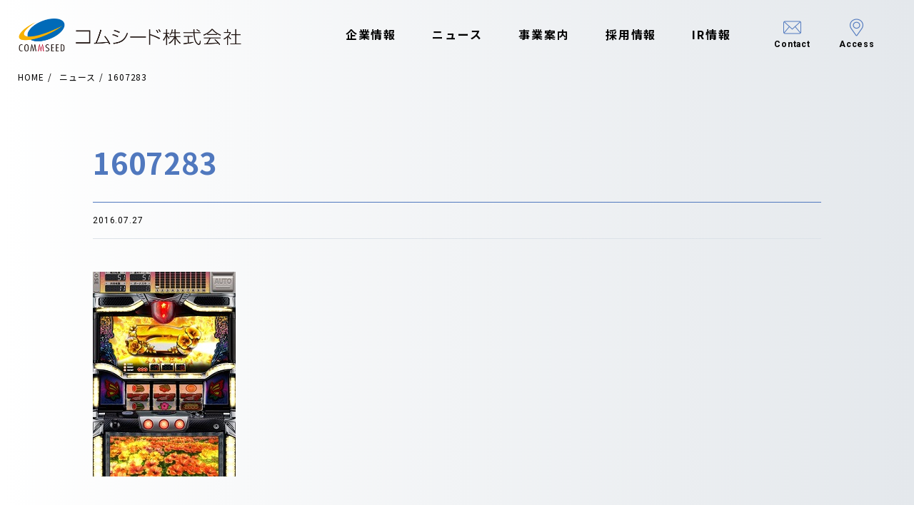

--- FILE ---
content_type: text/html; charset=UTF-8
request_url: https://www.commseed.net/archive/160728_p1/attachment/1607283/
body_size: 43151
content:
<!DOCTYPE html>
<html lang="ja">
  <head>
    <meta charset="UTF-8">
    <meta content="width=device-width,initial-scale=1" name="viewport">
    <meta content="telephone=no,address=no,email=no" name="format-detection">
    <meta http-equiv="X-UA-Compatible" content="ie=edge">
    
    <link rel="preconnect" href="https://fonts.gstatic.com">
    <link href="https://fonts.googleapis.com/css2?family=Noto+Sans+JP:wght@400;500;700&family=Roboto:wght@400;500;700&display=swap" rel="stylesheet">
    
		<!-- All in One SEO 4.4.9.2 - aioseo.com -->
		<title>1607283 | コムシード株式会社</title>
		<meta name="robots" content="max-image-preview:large" />
		<link rel="canonical" href="https://www.commseed.net/archive/160728_p1/attachment/1607283/" />
		<meta name="generator" content="All in One SEO (AIOSEO) 4.4.9.2" />
		<meta property="og:locale" content="ja_JP" />
		<meta property="og:site_name" content="コムシード株式会社 | モバイルゲームアプリ開発" />
		<meta property="og:type" content="article" />
		<meta property="og:title" content="1607283 | コムシード株式会社" />
		<meta property="og:url" content="https://www.commseed.net/archive/160728_p1/attachment/1607283/" />
		<meta property="og:image" content="https://www.commseed.net/wp-content/uploads/2022/04/OGP-commseed.jpg" />
		<meta property="og:image:secure_url" content="https://www.commseed.net/wp-content/uploads/2022/04/OGP-commseed.jpg" />
		<meta property="og:image:width" content="2400" />
		<meta property="og:image:height" content="1260" />
		<meta property="article:published_time" content="2016-07-27T03:45:07+00:00" />
		<meta property="article:modified_time" content="2016-07-27T03:45:07+00:00" />
		<meta name="twitter:card" content="summary_large_image" />
		<meta name="twitter:site" content="https://www.commseed.net/wp-content/uploads/2022/05/commseed.jpg" />
		<meta name="twitter:title" content="1607283 | コムシード株式会社" />
		<meta name="twitter:image" content="https://www.commseed.net/wp-content/uploads/2022/05/commseed_ogp.jpg" />
		<script type="application/ld+json" class="aioseo-schema">
			{"@context":"https:\/\/schema.org","@graph":[{"@type":"BreadcrumbList","@id":"https:\/\/www.commseed.net\/archive\/160728_p1\/attachment\/1607283\/#breadcrumblist","itemListElement":[{"@type":"ListItem","@id":"https:\/\/www.commseed.net\/#listItem","position":1,"name":"\u5bb6","item":"https:\/\/www.commseed.net\/","nextItem":"https:\/\/www.commseed.net\/archive\/160728_p1\/attachment\/1607283\/#listItem"},{"@type":"ListItem","@id":"https:\/\/www.commseed.net\/archive\/160728_p1\/attachment\/1607283\/#listItem","position":2,"name":"1607283","previousItem":"https:\/\/www.commseed.net\/#listItem"}]},{"@type":"ItemPage","@id":"https:\/\/www.commseed.net\/archive\/160728_p1\/attachment\/1607283\/#itempage","url":"https:\/\/www.commseed.net\/archive\/160728_p1\/attachment\/1607283\/","name":"1607283 | \u30b3\u30e0\u30b7\u30fc\u30c9\u682a\u5f0f\u4f1a\u793e","inLanguage":"ja","isPartOf":{"@id":"https:\/\/www.commseed.net\/#website"},"breadcrumb":{"@id":"https:\/\/www.commseed.net\/archive\/160728_p1\/attachment\/1607283\/#breadcrumblist"},"author":{"@id":"https:\/\/www.commseed.net\/archive\/author\/takamatsu\/#author"},"creator":{"@id":"https:\/\/www.commseed.net\/archive\/author\/takamatsu\/#author"},"datePublished":"2016-07-27T03:45:07+09:00","dateModified":"2016-07-27T03:45:07+09:00"},{"@type":"Organization","@id":"https:\/\/www.commseed.net\/#organization","name":"\u30b3\u30e0\u30b7\u30fc\u30c9\u682a\u5f0f\u4f1a\u793e","url":"https:\/\/www.commseed.net\/","logo":{"@type":"ImageObject","url":"https:\/\/www.commseed.net\/wp-content\/uploads\/2022\/05\/commseed.jpg","@id":"https:\/\/www.commseed.net\/archive\/160728_p1\/attachment\/1607283\/#organizationLogo","width":300,"height":157},"image":{"@id":"https:\/\/www.commseed.net\/#organizationLogo"}},{"@type":"Person","@id":"https:\/\/www.commseed.net\/archive\/author\/takamatsu\/#author","url":"https:\/\/www.commseed.net\/archive\/author\/takamatsu\/","name":"takamatsu","image":{"@type":"ImageObject","@id":"https:\/\/www.commseed.net\/archive\/160728_p1\/attachment\/1607283\/#authorImage","url":"https:\/\/secure.gravatar.com\/avatar\/be0b7db0eaab0a492e55ab763fcff5bf?s=96&d=mm&r=g","width":96,"height":96,"caption":"takamatsu"}},{"@type":"WebSite","@id":"https:\/\/www.commseed.net\/#website","url":"https:\/\/www.commseed.net\/","name":"\u30b3\u30e0\u30b7\u30fc\u30c9\u682a\u5f0f\u4f1a\u793e","description":"\u30e2\u30d0\u30a4\u30eb\u30b2\u30fc\u30e0\u30a2\u30d7\u30ea\u958b\u767a","inLanguage":"ja","publisher":{"@id":"https:\/\/www.commseed.net\/#organization"}}]}
		</script>
		<!-- All in One SEO -->

<link rel='dns-prefetch' href='//ajax.googleapis.com' />
<script type="text/javascript">
/* <![CDATA[ */
window._wpemojiSettings = {"baseUrl":"https:\/\/s.w.org\/images\/core\/emoji\/14.0.0\/72x72\/","ext":".png","svgUrl":"https:\/\/s.w.org\/images\/core\/emoji\/14.0.0\/svg\/","svgExt":".svg","source":{"concatemoji":"https:\/\/www.commseed.net\/wp-includes\/js\/wp-emoji-release.min.js?ver=6.4.7"}};
/*! This file is auto-generated */
!function(i,n){var o,s,e;function c(e){try{var t={supportTests:e,timestamp:(new Date).valueOf()};sessionStorage.setItem(o,JSON.stringify(t))}catch(e){}}function p(e,t,n){e.clearRect(0,0,e.canvas.width,e.canvas.height),e.fillText(t,0,0);var t=new Uint32Array(e.getImageData(0,0,e.canvas.width,e.canvas.height).data),r=(e.clearRect(0,0,e.canvas.width,e.canvas.height),e.fillText(n,0,0),new Uint32Array(e.getImageData(0,0,e.canvas.width,e.canvas.height).data));return t.every(function(e,t){return e===r[t]})}function u(e,t,n){switch(t){case"flag":return n(e,"\ud83c\udff3\ufe0f\u200d\u26a7\ufe0f","\ud83c\udff3\ufe0f\u200b\u26a7\ufe0f")?!1:!n(e,"\ud83c\uddfa\ud83c\uddf3","\ud83c\uddfa\u200b\ud83c\uddf3")&&!n(e,"\ud83c\udff4\udb40\udc67\udb40\udc62\udb40\udc65\udb40\udc6e\udb40\udc67\udb40\udc7f","\ud83c\udff4\u200b\udb40\udc67\u200b\udb40\udc62\u200b\udb40\udc65\u200b\udb40\udc6e\u200b\udb40\udc67\u200b\udb40\udc7f");case"emoji":return!n(e,"\ud83e\udef1\ud83c\udffb\u200d\ud83e\udef2\ud83c\udfff","\ud83e\udef1\ud83c\udffb\u200b\ud83e\udef2\ud83c\udfff")}return!1}function f(e,t,n){var r="undefined"!=typeof WorkerGlobalScope&&self instanceof WorkerGlobalScope?new OffscreenCanvas(300,150):i.createElement("canvas"),a=r.getContext("2d",{willReadFrequently:!0}),o=(a.textBaseline="top",a.font="600 32px Arial",{});return e.forEach(function(e){o[e]=t(a,e,n)}),o}function t(e){var t=i.createElement("script");t.src=e,t.defer=!0,i.head.appendChild(t)}"undefined"!=typeof Promise&&(o="wpEmojiSettingsSupports",s=["flag","emoji"],n.supports={everything:!0,everythingExceptFlag:!0},e=new Promise(function(e){i.addEventListener("DOMContentLoaded",e,{once:!0})}),new Promise(function(t){var n=function(){try{var e=JSON.parse(sessionStorage.getItem(o));if("object"==typeof e&&"number"==typeof e.timestamp&&(new Date).valueOf()<e.timestamp+604800&&"object"==typeof e.supportTests)return e.supportTests}catch(e){}return null}();if(!n){if("undefined"!=typeof Worker&&"undefined"!=typeof OffscreenCanvas&&"undefined"!=typeof URL&&URL.createObjectURL&&"undefined"!=typeof Blob)try{var e="postMessage("+f.toString()+"("+[JSON.stringify(s),u.toString(),p.toString()].join(",")+"));",r=new Blob([e],{type:"text/javascript"}),a=new Worker(URL.createObjectURL(r),{name:"wpTestEmojiSupports"});return void(a.onmessage=function(e){c(n=e.data),a.terminate(),t(n)})}catch(e){}c(n=f(s,u,p))}t(n)}).then(function(e){for(var t in e)n.supports[t]=e[t],n.supports.everything=n.supports.everything&&n.supports[t],"flag"!==t&&(n.supports.everythingExceptFlag=n.supports.everythingExceptFlag&&n.supports[t]);n.supports.everythingExceptFlag=n.supports.everythingExceptFlag&&!n.supports.flag,n.DOMReady=!1,n.readyCallback=function(){n.DOMReady=!0}}).then(function(){return e}).then(function(){var e;n.supports.everything||(n.readyCallback(),(e=n.source||{}).concatemoji?t(e.concatemoji):e.wpemoji&&e.twemoji&&(t(e.twemoji),t(e.wpemoji)))}))}((window,document),window._wpemojiSettings);
/* ]]> */
</script>
<style id='wp-emoji-styles-inline-css' type='text/css'>

	img.wp-smiley, img.emoji {
		display: inline !important;
		border: none !important;
		box-shadow: none !important;
		height: 1em !important;
		width: 1em !important;
		margin: 0 0.07em !important;
		vertical-align: -0.1em !important;
		background: none !important;
		padding: 0 !important;
	}
</style>
<link rel='stylesheet' id='wp-block-library-css' href='https://www.commseed.net/wp-includes/css/dist/block-library/style.min.css?ver=6.4.7' type='text/css' media='all' />
<style id='classic-theme-styles-inline-css' type='text/css'>
/*! This file is auto-generated */
.wp-block-button__link{color:#fff;background-color:#32373c;border-radius:9999px;box-shadow:none;text-decoration:none;padding:calc(.667em + 2px) calc(1.333em + 2px);font-size:1.125em}.wp-block-file__button{background:#32373c;color:#fff;text-decoration:none}
</style>
<style id='global-styles-inline-css' type='text/css'>
body{--wp--preset--color--black: #000000;--wp--preset--color--cyan-bluish-gray: #abb8c3;--wp--preset--color--white: #ffffff;--wp--preset--color--pale-pink: #f78da7;--wp--preset--color--vivid-red: #cf2e2e;--wp--preset--color--luminous-vivid-orange: #ff6900;--wp--preset--color--luminous-vivid-amber: #fcb900;--wp--preset--color--light-green-cyan: #7bdcb5;--wp--preset--color--vivid-green-cyan: #00d084;--wp--preset--color--pale-cyan-blue: #8ed1fc;--wp--preset--color--vivid-cyan-blue: #0693e3;--wp--preset--color--vivid-purple: #9b51e0;--wp--preset--gradient--vivid-cyan-blue-to-vivid-purple: linear-gradient(135deg,rgba(6,147,227,1) 0%,rgb(155,81,224) 100%);--wp--preset--gradient--light-green-cyan-to-vivid-green-cyan: linear-gradient(135deg,rgb(122,220,180) 0%,rgb(0,208,130) 100%);--wp--preset--gradient--luminous-vivid-amber-to-luminous-vivid-orange: linear-gradient(135deg,rgba(252,185,0,1) 0%,rgba(255,105,0,1) 100%);--wp--preset--gradient--luminous-vivid-orange-to-vivid-red: linear-gradient(135deg,rgba(255,105,0,1) 0%,rgb(207,46,46) 100%);--wp--preset--gradient--very-light-gray-to-cyan-bluish-gray: linear-gradient(135deg,rgb(238,238,238) 0%,rgb(169,184,195) 100%);--wp--preset--gradient--cool-to-warm-spectrum: linear-gradient(135deg,rgb(74,234,220) 0%,rgb(151,120,209) 20%,rgb(207,42,186) 40%,rgb(238,44,130) 60%,rgb(251,105,98) 80%,rgb(254,248,76) 100%);--wp--preset--gradient--blush-light-purple: linear-gradient(135deg,rgb(255,206,236) 0%,rgb(152,150,240) 100%);--wp--preset--gradient--blush-bordeaux: linear-gradient(135deg,rgb(254,205,165) 0%,rgb(254,45,45) 50%,rgb(107,0,62) 100%);--wp--preset--gradient--luminous-dusk: linear-gradient(135deg,rgb(255,203,112) 0%,rgb(199,81,192) 50%,rgb(65,88,208) 100%);--wp--preset--gradient--pale-ocean: linear-gradient(135deg,rgb(255,245,203) 0%,rgb(182,227,212) 50%,rgb(51,167,181) 100%);--wp--preset--gradient--electric-grass: linear-gradient(135deg,rgb(202,248,128) 0%,rgb(113,206,126) 100%);--wp--preset--gradient--midnight: linear-gradient(135deg,rgb(2,3,129) 0%,rgb(40,116,252) 100%);--wp--preset--font-size--small: 13px;--wp--preset--font-size--medium: 20px;--wp--preset--font-size--large: 36px;--wp--preset--font-size--x-large: 42px;--wp--preset--spacing--20: 0.44rem;--wp--preset--spacing--30: 0.67rem;--wp--preset--spacing--40: 1rem;--wp--preset--spacing--50: 1.5rem;--wp--preset--spacing--60: 2.25rem;--wp--preset--spacing--70: 3.38rem;--wp--preset--spacing--80: 5.06rem;--wp--preset--shadow--natural: 6px 6px 9px rgba(0, 0, 0, 0.2);--wp--preset--shadow--deep: 12px 12px 50px rgba(0, 0, 0, 0.4);--wp--preset--shadow--sharp: 6px 6px 0px rgba(0, 0, 0, 0.2);--wp--preset--shadow--outlined: 6px 6px 0px -3px rgba(255, 255, 255, 1), 6px 6px rgba(0, 0, 0, 1);--wp--preset--shadow--crisp: 6px 6px 0px rgba(0, 0, 0, 1);}:where(.is-layout-flex){gap: 0.5em;}:where(.is-layout-grid){gap: 0.5em;}body .is-layout-flow > .alignleft{float: left;margin-inline-start: 0;margin-inline-end: 2em;}body .is-layout-flow > .alignright{float: right;margin-inline-start: 2em;margin-inline-end: 0;}body .is-layout-flow > .aligncenter{margin-left: auto !important;margin-right: auto !important;}body .is-layout-constrained > .alignleft{float: left;margin-inline-start: 0;margin-inline-end: 2em;}body .is-layout-constrained > .alignright{float: right;margin-inline-start: 2em;margin-inline-end: 0;}body .is-layout-constrained > .aligncenter{margin-left: auto !important;margin-right: auto !important;}body .is-layout-constrained > :where(:not(.alignleft):not(.alignright):not(.alignfull)){max-width: var(--wp--style--global--content-size);margin-left: auto !important;margin-right: auto !important;}body .is-layout-constrained > .alignwide{max-width: var(--wp--style--global--wide-size);}body .is-layout-flex{display: flex;}body .is-layout-flex{flex-wrap: wrap;align-items: center;}body .is-layout-flex > *{margin: 0;}body .is-layout-grid{display: grid;}body .is-layout-grid > *{margin: 0;}:where(.wp-block-columns.is-layout-flex){gap: 2em;}:where(.wp-block-columns.is-layout-grid){gap: 2em;}:where(.wp-block-post-template.is-layout-flex){gap: 1.25em;}:where(.wp-block-post-template.is-layout-grid){gap: 1.25em;}.has-black-color{color: var(--wp--preset--color--black) !important;}.has-cyan-bluish-gray-color{color: var(--wp--preset--color--cyan-bluish-gray) !important;}.has-white-color{color: var(--wp--preset--color--white) !important;}.has-pale-pink-color{color: var(--wp--preset--color--pale-pink) !important;}.has-vivid-red-color{color: var(--wp--preset--color--vivid-red) !important;}.has-luminous-vivid-orange-color{color: var(--wp--preset--color--luminous-vivid-orange) !important;}.has-luminous-vivid-amber-color{color: var(--wp--preset--color--luminous-vivid-amber) !important;}.has-light-green-cyan-color{color: var(--wp--preset--color--light-green-cyan) !important;}.has-vivid-green-cyan-color{color: var(--wp--preset--color--vivid-green-cyan) !important;}.has-pale-cyan-blue-color{color: var(--wp--preset--color--pale-cyan-blue) !important;}.has-vivid-cyan-blue-color{color: var(--wp--preset--color--vivid-cyan-blue) !important;}.has-vivid-purple-color{color: var(--wp--preset--color--vivid-purple) !important;}.has-black-background-color{background-color: var(--wp--preset--color--black) !important;}.has-cyan-bluish-gray-background-color{background-color: var(--wp--preset--color--cyan-bluish-gray) !important;}.has-white-background-color{background-color: var(--wp--preset--color--white) !important;}.has-pale-pink-background-color{background-color: var(--wp--preset--color--pale-pink) !important;}.has-vivid-red-background-color{background-color: var(--wp--preset--color--vivid-red) !important;}.has-luminous-vivid-orange-background-color{background-color: var(--wp--preset--color--luminous-vivid-orange) !important;}.has-luminous-vivid-amber-background-color{background-color: var(--wp--preset--color--luminous-vivid-amber) !important;}.has-light-green-cyan-background-color{background-color: var(--wp--preset--color--light-green-cyan) !important;}.has-vivid-green-cyan-background-color{background-color: var(--wp--preset--color--vivid-green-cyan) !important;}.has-pale-cyan-blue-background-color{background-color: var(--wp--preset--color--pale-cyan-blue) !important;}.has-vivid-cyan-blue-background-color{background-color: var(--wp--preset--color--vivid-cyan-blue) !important;}.has-vivid-purple-background-color{background-color: var(--wp--preset--color--vivid-purple) !important;}.has-black-border-color{border-color: var(--wp--preset--color--black) !important;}.has-cyan-bluish-gray-border-color{border-color: var(--wp--preset--color--cyan-bluish-gray) !important;}.has-white-border-color{border-color: var(--wp--preset--color--white) !important;}.has-pale-pink-border-color{border-color: var(--wp--preset--color--pale-pink) !important;}.has-vivid-red-border-color{border-color: var(--wp--preset--color--vivid-red) !important;}.has-luminous-vivid-orange-border-color{border-color: var(--wp--preset--color--luminous-vivid-orange) !important;}.has-luminous-vivid-amber-border-color{border-color: var(--wp--preset--color--luminous-vivid-amber) !important;}.has-light-green-cyan-border-color{border-color: var(--wp--preset--color--light-green-cyan) !important;}.has-vivid-green-cyan-border-color{border-color: var(--wp--preset--color--vivid-green-cyan) !important;}.has-pale-cyan-blue-border-color{border-color: var(--wp--preset--color--pale-cyan-blue) !important;}.has-vivid-cyan-blue-border-color{border-color: var(--wp--preset--color--vivid-cyan-blue) !important;}.has-vivid-purple-border-color{border-color: var(--wp--preset--color--vivid-purple) !important;}.has-vivid-cyan-blue-to-vivid-purple-gradient-background{background: var(--wp--preset--gradient--vivid-cyan-blue-to-vivid-purple) !important;}.has-light-green-cyan-to-vivid-green-cyan-gradient-background{background: var(--wp--preset--gradient--light-green-cyan-to-vivid-green-cyan) !important;}.has-luminous-vivid-amber-to-luminous-vivid-orange-gradient-background{background: var(--wp--preset--gradient--luminous-vivid-amber-to-luminous-vivid-orange) !important;}.has-luminous-vivid-orange-to-vivid-red-gradient-background{background: var(--wp--preset--gradient--luminous-vivid-orange-to-vivid-red) !important;}.has-very-light-gray-to-cyan-bluish-gray-gradient-background{background: var(--wp--preset--gradient--very-light-gray-to-cyan-bluish-gray) !important;}.has-cool-to-warm-spectrum-gradient-background{background: var(--wp--preset--gradient--cool-to-warm-spectrum) !important;}.has-blush-light-purple-gradient-background{background: var(--wp--preset--gradient--blush-light-purple) !important;}.has-blush-bordeaux-gradient-background{background: var(--wp--preset--gradient--blush-bordeaux) !important;}.has-luminous-dusk-gradient-background{background: var(--wp--preset--gradient--luminous-dusk) !important;}.has-pale-ocean-gradient-background{background: var(--wp--preset--gradient--pale-ocean) !important;}.has-electric-grass-gradient-background{background: var(--wp--preset--gradient--electric-grass) !important;}.has-midnight-gradient-background{background: var(--wp--preset--gradient--midnight) !important;}.has-small-font-size{font-size: var(--wp--preset--font-size--small) !important;}.has-medium-font-size{font-size: var(--wp--preset--font-size--medium) !important;}.has-large-font-size{font-size: var(--wp--preset--font-size--large) !important;}.has-x-large-font-size{font-size: var(--wp--preset--font-size--x-large) !important;}
.wp-block-navigation a:where(:not(.wp-element-button)){color: inherit;}
:where(.wp-block-post-template.is-layout-flex){gap: 1.25em;}:where(.wp-block-post-template.is-layout-grid){gap: 1.25em;}
:where(.wp-block-columns.is-layout-flex){gap: 2em;}:where(.wp-block-columns.is-layout-grid){gap: 2em;}
.wp-block-pullquote{font-size: 1.5em;line-height: 1.6;}
</style>
<link rel='stylesheet' id='contact-form-7-css' href='https://www.commseed.net/wp-content/plugins/contact-form-7/includes/css/styles.css?ver=5.8.2' type='text/css' media='all' />
<link rel='stylesheet' id='main-style-css' href='https://www.commseed.net/wp-content/themes/commseed-theme/assets/css/styles.css?ver=1.0.4' type='text/css' media='all' />
<script type="text/javascript" src="https://ajax.googleapis.com/ajax/libs/jquery/3.4.1/jquery.min.js?ver=3.2.1" id="jquery-js"></script>
<link rel="https://api.w.org/" href="https://www.commseed.net/wp-json/" /><link rel="alternate" type="application/json" href="https://www.commseed.net/wp-json/wp/v2/media/1387" /><link rel="alternate" type="application/json+oembed" href="https://www.commseed.net/wp-json/oembed/1.0/embed?url=https%3A%2F%2Fwww.commseed.net%2Farchive%2F160728_p1%2Fattachment%2F1607283%2F" />
<link rel="alternate" type="text/xml+oembed" href="https://www.commseed.net/wp-json/oembed/1.0/embed?url=https%3A%2F%2Fwww.commseed.net%2Farchive%2F160728_p1%2Fattachment%2F1607283%2F&#038;format=xml" />
		<style type="text/css" id="wp-custom-css">
			/* --- CSS 修正・追加部分 --- */

/* 1. リスト要素 (ul) になったため、元の div と同じレイアウトを適用 */
.p-social_games__list {
  /* スライダーのラッパーとして機能させるための基本スタイル。
     元のコードでスライダープラグイン (js-slider-social_games) が適用されている前提 */
  position: relative; 
  display: block; 
}

/* 2. 画像コンテナに固定のアスペクト比を適用し、画像サイズを統一する */
.pg-service .p-section-social_game .p-card-social_game__image {
    position: relative;
    /* 例: アスペクト比を約 4:3 (440/640=68.75%) に固定 */
    padding-top: 68.75%; 
    height: 0; 
    overflow: hidden;
}

.pg-service .p-section-social_game .p-card-social_game__image img {
    position: absolute;
    top: 0;
    left: 0;
    width: 100%;
    height: 100%;
    /* 画像の縦横比を維持しつつ、コンテナ全体を覆う (はみ出しは切り取り) */
    object-fit: cover; 
}

/* 3. (オプション) リスト項目 (li) になったため、元の div と同じスタイルを継承 */
.p-social_games__list > li {
  float: left; /* スライダー（Slickなど）が li 要素に対して行う基本的な動作を模倣 */
}
/* --- レイアウト統一のための追加CSS --- */

/* 1. カード本体をFlexコンテナにし、内部要素を縦方向に配置する */
.pg-service .p-section-social_game .p-card-social_game {
    display: flex;
    flex-direction: column;
    height: 100%; /* 親要素の高さに合わせる */
    /* min-heightは外した方が制御しやすいが、上書きとして残しておく */
    min-height: 480px; 
}

/* 2. カードのボディ（テキスト部分）を残りのスペースでいっぱいに広げる */
.pg-service .p-section-social_game .p-card-social_game__body {
    display: flex; /* さらにFlexboxを適用し、子要素を配置 */
    flex-direction: column;
    flex-grow: 1; /* ★ これが重要: 残りの高さをすべて占有する */
    padding-bottom: 26px; /* 元のCSSの値を維持 */
    /* テキストが揃うように、テキスト行の高さを統一する */
    line-height: 1.5; 
}

/* 3. テキストのコンテナを、ボディ内で上から下に配置し、フッターを底に配置する */
.pg-service .p-section-social_game .p-card-social_game__text {
    flex-grow: 1; /* これが重要: 複数のpタグがある場合、すべて均等に広がるように */
    /* 元のパディングを維持 */
    padding: 0 20px; 
}

/* 4. フッター（リンクボタン部分）を常に一番下に配置する */
.pg-service .p-section-social_game .p-card-social_game__footer {
    margin-top: auto; /* ★ これが重要: リンクをボディの一番下に押し込む */
}		</style>
		    <!-- Google Tag Manager -->
    <script>(function(w,d,s,l,i){w[l]=w[l]||[];w[l].push({'gtm.start':
    new Date().getTime(),event:'gtm.js'});var f=d.getElementsByTagName(s)[0],
    j=d.createElement(s),dl=l!='dataLayer'?'&l='+l:'';j.async=true;j.src=
    'https://www.googletagmanager.com/gtm.js?id='+i+dl;f.parentNode.insertBefore(j,f);
    })(window,document,'script','dataLayer','GTM-N48FX59');</script>
    <!-- End Google Tag Manager -->
  </head>
  <body class="attachment attachment-template-default single single-attachment postid-1387 attachmentid-1387 attachment-jpeg">
    <!-- Google Tag Manager (noscript) -->
    <noscript><iframe src="https://www.googletagmanager.com/ns.html?id=GTM-N48FX59"
    height="0" width="0" style="display:none;visibility:hidden"></iframe></noscript>
    <!-- End Google Tag Manager (noscript) -->
    <div class="l-wrapper">
      <div class="l-header">
        <header class="site_header">
          <div class="site_header__row">
            <div class="l-inner">
              <div class="header_logo"><a href="https://www.commseed.net/">
                  <picture>
                    <source media="(max-width: 1020px)" srcset="https://www.commseed.net/wp-content/themes/commseed-theme/assets/images/common/logo-sp.png"><img src="https://www.commseed.net/wp-content/themes/commseed-theme/assets/images/common/logo.png" alt="Commseed">
                  </picture></a></div>
              <nav class="header_nav" id="gnav">
                <div class="header_nav__logo_sp"><a href="https://www.commseed.net/"><img src="https://www.commseed.net/wp-content/themes/commseed-theme/assets/images/common/logo-sp.png" alt="Commseed"></a></div>
                <ul class="header_nav__list-01">
                  <li>
                    <div class="header_nav__list-01__title"><span class="p-icon"></span><a href="https://www.commseed.net/about/">企業情報</a></div>
                    <div class="header_nav__list-01__child">
                      <ul>
                        <li class="object-sp"><a href="https://www.commseed.net/about/">企業情報</a></li>
                        <li><a href="https://www.commseed.net/about/#SectionMission">ミッション・ビジョン</a></li>
                        <li><a href="https://www.commseed.net/about/#SectionCompany">会社概要</a></li>
                        <li><a href="https://www.commseed.net/about/#SectionManager">経営陣紹介</a></li>
                        <li><a href="https://www.commseed.net/about/#SectionHistory">沿革</a></li>
                        <li><a href="https://www.commseed.net/about/access">アクセス</a></li>
                      </ul>
                    </div>
                  </li>
                  <li>
                    <div class="header_nav__list-01__title -no_child"><a href="https://www.commseed.net/news/">ニュース</a></div>
                  </li>
                  <li>
                    <div class="header_nav__list-01__title"><span class="p-icon"></span><a href="https://www.commseed.net/service/">事業案内</a></div>
                    <div class="header_nav__list-01__child">
                      <ul>
                        <li class="object-sp"><a href="https://www.commseed.net/service/">事業案内</a></li>
                        <li><a href="https://www.commseed.net/service/#SectionSotialGame">ソーシャルゲーム</a></li>
                        <li><a href="https://www.commseed.net/service/#SectionSmartphone">スマートフォンアプリ</a></li>
                        <li><a href="https://www.commseed.net/service/#SectionBtoB">B to B</a></li>
                      </ul>
                    </div>
                  </li>
                  <li>
                    <div class="header_nav__list-01__title"><span class="p-icon"></span><a href="https://www.commseed.net/recruit/">採用情報</a></div>
                    <div class="header_nav__list-01__child">
                      <ul>
                        <li class="object-sp"><a href="https://www.commseed.net/recruit/">採用情報</a></li>
                        <li><a href="https://www.commseed.net/workplace/">職場を知る</a></li>
                        <li><a href="https://www.commseed.net/works/">仕事を知る</a></li>
                        <li><a href="https://www.commseed.net/recruit/requirements/">募集職種</a></li>
                        <li><a href="https://www.commseed.net/recruit/requirements/#SectionStep">待遇・採用ステップ</a></li>
                        <li><a href="https://www.commseed.net/recruit/entry/">エントリー</a></li>
                        <li><a href="https://www.commseed.net/recruit/faq/">よくあるご質問</a></li>
                      </ul>
                    </div>
                  </li>
                  <li>
                    <div class="header_nav__list-01__title"><span class="p-icon"></span><a href="https://www.commseed.net/ir/">IR情報</a></div>
                    <div class="header_nav__list-01__child">
                      <ul>
                        <li class="object-sp"><a href="https://www.commseed.net/ir/">IR情報</a></li>
                        <li><a href="https://www.commseed.net/ir/news/">IRニュース</a></li>
                        <li><a href="https://www.commseed.net/ir/library/">IRライブラリ</a></li>
                        <li><a href="https://www.commseed.net/ir/calendar/">IRカレンダー</a></li>
                        <li><a href="https://www.commseed.net/ir/terms/">ご留意事項</a></li>
                        <li><a href="https://www.commseed.net/ir/shareholder/">株式情報</a></li>
                        <li><a href="http://stocks.finance.yahoo.co.jp/stocks/detail/?code=3739" target="_blank">株価情報</a></li>
                        <li><a href="http://kmasterplus.pronexus.co.jp/main/corp/3/7/3739/index.html" target="_blank">電子公告</a></li>
                      </ul>
                    </div>
                  </li>
                </ul>
                <ul class="header_nav__list-02">
                  <li><a href="https://www.commseed.net/inquiry/"><span class="p-icon">
                        <picture>
                          <source media="(max-width: 1020px)" srcset="https://www.commseed.net/wp-content/themes/commseed-theme/assets/images/common/icon-contact-white.png"><img src="https://www.commseed.net/wp-content/themes/commseed-theme/assets/images/common/icon-contact.png" alt="">
                        </picture></span><span class="p-text">Contact</span></a></li>
                  <li><a href="https://www.commseed.net/about/access/"><span class="p-icon">
                        <picture>
                          <source media="(max-width: 1020px)" srcset="https://www.commseed.net/wp-content/themes/commseed-theme/assets/images/common/icon-map-white.png"><img src="https://www.commseed.net/wp-content/themes/commseed-theme/assets/images/common/icon-map.png" alt="">
                        </picture></span><span class="p-text">Access</span></a></li>
                </ul>
              </nav>
              <button class="header_btn_sp" id="MenuBtn">
                <div class="p-borders"><span></span><span></span><span></span></div>
              </button>
            </div>
          </div>
        </header>
      </div>
      <!-- l-header --><div class="l-content pg-news-single">
  <section class="p-section-breadcrumb">
    <div class="l-inner">
      <div class="breadcrumb">
        <ol itemscope itemtype="https://schema.org/BreadcrumbList">
          <li itemprop="itemListElement" itemscope itemtype="https://schema.org/ListItem">
            <a href="https://www.commseed.net/" itemprop="item"><span itemprop="name">HOME</span></a>
            <meta itemprop="position" content="1" />
          </li>
          <li itemprop="itemListElement" itemscope itemtype="https://schema.org/ListItem">
            <a href="https://www.commseed.net/news/" itemprop="item"><span itemprop="name">ニュース</span></a>
            <meta itemprop="position" content="2" />
          </li>
          <li>1607283</li>
        </ol>
      </div>
      <!-- .breadcrumb -->
    </div>
  </section>
  <section class="section-entry" data-aos='fade-up'>
    <div class="l-inner">
      <article class="p-entry_wrapper">
        <div class="p-entry_header">
          <h1 class="p-entry_header__title">1607283</h1>
          <div class="p-entry_header__meta">
            <div class="p-entry_header__date">
              <time datetime="2016-07-27" itemprop="datePublished">2016.07.27</time>
            </div>
            <div class="p-entry_header__cats">
                          </div>
          </div>
        </div>
        <div class="p-entry_body">
          <div class="editor-content">
            <p class="attachment"><a href='https://www.commseed.net/wp-content/uploads/2016/07/1607283.jpg'><img fetchpriority="high" decoding="async" width="200" height="287" src="https://www.commseed.net/wp-content/uploads/2016/07/1607283.jpg" class="attachment-medium size-medium" alt="" /></a></p>
          </div>
          <!-- .editor-content -->
        </div>
        <div class="p-entry_footer">
          
<div class="p-entry_sns">
  <ul class="p-entry_sns__list">
    <li><a href="http://twitter.com/share?text=1607283&url=https%3A%2F%2Fwww.commseed.net%2Farchive%2F160728_p1%2Fattachment%2F1607283%2F" rel="nofollow" target="_blank" title="Twitterでシェアする"><img src="https://www.commseed.net/wp-content/themes/commseed-theme/assets/images/common/icon-sns-twitter.png" alt=""></a></li>
    <li><a href="https://www.facebook.com/sharer/sharer.php?u=https%3A%2F%2Fwww.commseed.net%2Farchive%2F160728_p1%2Fattachment%2F1607283%2F" target="_blank" title="Facebookでシェアする"><img src="https://www.commseed.net/wp-content/themes/commseed-theme/assets/images/common/icon-sns-facebook.png" alt=""></a></li>
    <li><a href="https://social-plugins.line.me/lineit/share?url=https%3A%2F%2Fwww.commseed.net%2Farchive%2F160728_p1%2Fattachment%2F1607283%2F" target="_blank" title="LINEで送る"><img src="https://www.commseed.net/wp-content/themes/commseed-theme/assets/images/common/icon-sns-line.png" alt=""></a></li>
  </ul>
</div>
          <div class="p-entry_pagination">
            <span class="p-entry_pagination__item -blank"></span>            <a class="p-entry_pagination__item -to_archive" href="https://www.commseed.net/news/"><span>一覧へ</span></a>
            <span class="p-entry_pagination__item -blank"></span>          </div>
        </div>
      </article>
    </div>
  </section>
    <section class="p-section-more" data-aos='fade-up'>
    <div class="l-inner">
      <h2 class="p-section_title">More Articles</h2>
      <div class="news_list">
        <ul class="news_list__list">
          <li class="news_list__item">
  <a href="https://www.commseed.net/archive/260122_p2/" title="バーチャルホール『グリパチ』14周年記念・大型キャンペーン開催のお知らせ">
    <span class="p-meta">
      <span class="p-date"><time datetime="2026-01-22" itemprop="datePublished">2026.01.22</time></span>
      <span class="p-cats">
        <span class="cat_item">NEWS</span>      </span>
    </span>
    <span class="p-text" aria-label="バーチャルホール『グリパチ』14周年記念・大型キャンペーン開催のお知らせ">バーチャルホール『グリパチ』14周年記念・大型キャンペーン開催のお知らせ</span>
  </a>
</li><li class="news_list__item">
  <a href="https://www.commseed.net/archive/260122_p1/" title="『P戦国乙女7 終焉の関ヶ原』アプリ本日よりグリパチで全ユーザーに開放-期間限定の高設定エリアや豪華プレゼントがもらえる記念キャンペーン開催-">
    <span class="p-meta">
      <span class="p-date"><time datetime="2026-01-22" itemprop="datePublished">2026.01.22</time></span>
      <span class="p-cats">
        <span class="cat_item">NEWS</span>      </span>
    </span>
    <span class="p-text" aria-label="『P戦国乙女7 終焉の関ヶ原』アプリ本日よりグリパチで全ユーザーに開放-期間限定の高設定エリアや豪華プレゼントがもらえる記念キャンペーン開催-">『P戦国乙女7 終焉の関ヶ原』アプリ本日よりグリパチで全ユーザーに開放-期間限定の高設定エリアや豪華プレゼントがもらえる記念キャンペーン開催-</span>
  </a>
</li><li class="news_list__item">
  <a href="https://www.commseed.net/archive/260121_p1/" title="スマスロ『L麻雀物語』公式シミュレーターアプリiOS版本日配信開始　～「体験機モード」「ジュークボックス」など独自機能を多数搭載～">
    <span class="p-meta">
      <span class="p-date"><time datetime="2026-01-22" itemprop="datePublished">2026.01.22</time></span>
      <span class="p-cats">
        <span class="cat_item">NEWS</span>      </span>
    </span>
    <span class="p-text" aria-label="スマスロ『L麻雀物語』公式シミュレーターアプリiOS版本日配信開始　～「体験機モード」「ジュークボックス」など独自機能を多数搭載～">スマスロ『L麻雀物語』公式シミュレーターアプリiOS版本日配信開始　～「体験機モード」「ジュークボックス」など独自機能を多数搭載～</span>
  </a>
</li>        </ul>
      </div>
    </div>
  </section>
  </div>
<!-- .l-content -->
      <div class="l-footer">
        <footer class="site_footer">
          <div class="site_footer__row-01">
            <div class="l-inner">
              <nav class="footer_nav">
                <div class="footer_nav__wrapper">
                  <div class="footer_nav__block">
                    <div class="footer_nav__head"><a class="footer_nav__parent" href="https://www.commseed.net/about"><span>企業情報</span></a><span class="p-icon"></span></div>
                    <div class="footer_nav__body">
                      <ul class="footer_nav__list_child">
                        <li class="object-sp"><a href="https://www.commseed.net/about/">企業情報</a></li>
                        <li><a href="https://www.commseed.net/about/#SectionMission">ミッション・ビジョン</a></li>
                        <li><a href="https://www.commseed.net/about/#SectionCompany">会社概要</a></li>
                        <li><a href="https://www.commseed.net/about/#SectionManager">経営陣紹介</a></li>
                        <li><a href="https://www.commseed.net/about/#SectionHistory">沿革</a></li>
                        <li><a href="https://www.commseed.net/about/access">アクセス</a></li>
                      </ul>
                    </div>
                  </div>
                  <div class="footer_nav__block">
                    <div class="footer_nav__head"><a class="footer_nav__parent" href="https://www.commseed.net/service/"><span>事業内容</span></a><span class="p-icon"></span></div>
                    <div class="footer_nav__body">
                      <ul class="footer_nav__list_child">
                        <li class="object-sp"><a href="https://www.commseed.net/service/">事業内容</a></li>
                        <li><a href="https://www.commseed.net/service/#SectionSotialGame">ソーシャルゲーム</a></li>
                        <li><a href="https://www.commseed.net/service/#SectionSmartphone">スマートフォンアプリ</a></li>
                        <li><a href="https://www.commseed.net/service/#SectionBtoB">B to B</a></li>
                      </ul>
                    </div>
                  </div>
                  <div class="footer_nav__block">
                    <div class="footer_nav__head"><a class="footer_nav__parent" href="https://www.commseed.net/recruit/"><span>採用情報</span></a><span class="p-icon"></span></div>
                    <div class="footer_nav__body">
                      <ul class="footer_nav__list_child">
                        <li class="object-sp"><a href="https://www.commseed.net/recruit/">採用情報</a></li>
                        <li><a href="https://www.commseed.net/workplace/">職場を知る</a></li>
                        <li><a href="https://www.commseed.net/works/">仕事を知る</a></li>
                        <li><a href="https://www.commseed.net/recruit/requirements/">募集職種</a></li>
                        <li><a href="https://www.commseed.net/recruit/requirements/#SectionStep">待遇・採用ステップ</a></li>
                        <li><a href="https://www.commseed.net/recruit/entry/">エントリー</a></li>
                        <li><a href="https://www.commseed.net/recruit/faq/">よくあるご質問</a></li>
                      </ul>
                    </div>
                  </div>
                  <div class="footer_nav__block">
                    <div class="footer_nav__head"><a class="footer_nav__parent" href="https://www.commseed.net/ir/"><span>IR情報</span></a><span class="p-icon"></span></div>
                    <div class="footer_nav__body">
                      <ul class="footer_nav__list_child">
                        <li class="object-sp"><a href="https://www.commseed.net/ir/">IR情報</a></li>
                        <li><a href="https://www.commseed.net/ir/news/">IRニュース</a></li>
                        <li><a href="https://www.commseed.net/ir/library/">IRライブラリ</a></li>
                        <li><a href="https://www.commseed.net/ir/calendar/">IRカレンダー</a></li>
                        <li><a href="https://www.commseed.net/ir/terms/">ご留意事項</a></li>
                        <li><a href="https://www.commseed.net/ir/shareholder/">株式情報</a></li>
                        <li><a href="http://stocks.finance.yahoo.co.jp/stocks/detail/?code=3739" target="_blank">株価情報</a></li>
                        <li><a href="http://kmasterplus.pronexus.co.jp/main/corp/3/7/3739/index.html" target="_blank">電子公告</a></li>
                      </ul>
                    </div>
                  </div>
                  <div class="footer_nav__block">
                    <ul class="footer_nav__list">
                      <li><a class="footer_nav__parent" href="https://www.commseed.net/news/"><span>ニュース</span></a></li>
                      <li><a class="footer_nav__parent" href="https://www.commseed.net/privacypolicy/"><span>個人情報保護</span></a></li>
                      <li><a class="footer_nav__parent" href="https://www.commseed.net/inquiry/"><span>お問合せ</span></a></li>
                    </ul>
                  </div>
                </div>
              </nav>
            </div>
            <!-- .l-inner-->
          </div>
          <div class="site_footer__row-02">
            <div class="l-inner">
              <div class="footer_logo"><a href="https://www.commseed.net/"><img src="https://www.commseed.net/wp-content/themes/commseed-theme/assets/images/common/logo-simple.png" alt="Commseed"></a></div>
              <div class="footer_copyright">&copy; CommSeed Corporation</div>
            </div>
          </div>
        </footer>
        <!-- .site_footer -->
      </div>
      <!-- .l-footer -->
      <a id="BtnScrollTop" class="btn-scroll_top" href="#"><span class="btn-scroll_top__icon"></span></a>
    </div>
    <!-- .l-wrapper -->
    <script type="text/javascript" src="https://www.commseed.net/wp-content/plugins/contact-form-7/includes/swv/js/index.js?ver=5.8.2" id="swv-js"></script>
<script type="text/javascript" id="contact-form-7-js-extra">
/* <![CDATA[ */
var wpcf7 = {"api":{"root":"https:\/\/www.commseed.net\/wp-json\/","namespace":"contact-form-7\/v1"}};
/* ]]> */
</script>
<script type="text/javascript" src="https://www.commseed.net/wp-content/plugins/contact-form-7/includes/js/index.js?ver=5.8.2" id="contact-form-7-js"></script>
<script type="text/javascript" src="https://www.commseed.net/wp-content/themes/commseed-theme/assets/js/bundle.js?ver=1.0.9" id="bundle-js"></script>
  </body>
</html>

--- FILE ---
content_type: text/css
request_url: https://www.commseed.net/wp-content/themes/commseed-theme/assets/css/styles.css?ver=1.0.4
body_size: 105064
content:
@charset "UTF-8";abbr,address,article,aside,audio,b,blockquote,body,canvas,caption,cite,code,dd,del,details,dfn,div,dl,dt,em,fieldset,figcaption,figure,footer,form,h1,h2,h3,h4,h5,h6,header,hgroup,html,i,iframe,img,ins,kbd,label,legend,li,mark,menu,nav,object,ol,p,pre,q,samp,section,small,span,strong,sub,summary,sup,table,tbody,td,tfoot,th,thead,time,tr,ul,var,video{padding:0;margin:0;font-size:100%;vertical-align:baseline;background:0 0;border:0;outline:0}body{line-height:0}article,aside,details,figcaption,figure,footer,header,hgroup,menu,nav,section{display:block}li,ol,ul{list-style:none}blockquote,q{quotes:none}blockquote:after,blockquote:before,q:after,q:before{content:"";content:none}a{padding:0;margin:0;font-size:100%;text-decoration:none;vertical-align:baseline;background:0 0}ins{color:#000;text-decoration:none;background-color:#ff9}mark{font-style:italic;font-weight:700;color:#000;background-color:#ff9}img{vertical-align:top;border:0}em{font-style:italic}del{text-decoration:line-through}abbr[title],dfn[title]{cursor:help;border-bottom:1px dotted}table{border-spacing:0;border-collapse:collapse}hr{display:block;height:1px;padding:0;margin:0;border:0;border-top:1px solid #ccc}input,select,textarea{padding:0;margin:0;font-family:inherit;font-size:100%;font-style:inherit;font-weight:inherit;vertical-align:middle}input:focus,select:focus,textarea:focus{outline:0}h1,h2,h3,h4,h5{font-weight:inherit}.slick-slider{position:relative;display:block;box-sizing:border-box;-webkit-touch-callout:none;-webkit-user-select:none;-moz-user-select:none;-ms-user-select:none;user-select:none;touch-action:pan-y;-webkit-tap-highlight-color:transparent}.slick-list{position:relative;overflow:hidden;display:block;margin:0;padding:0}.slick-list:focus{outline:0}.slick-list.dragging{cursor:pointer;cursor:hand}.slick-slider .slick-list,.slick-slider .slick-track{transform:translate3d(0,0,0)}.slick-track{position:relative;left:0;top:0;display:block;margin-left:auto;margin-right:auto}.slick-track:after,.slick-track:before{content:"";display:table}.slick-track:after{clear:both}.slick-loading .slick-track{visibility:hidden}.slick-slide{float:left;height:100%;min-height:1px;display:none}[dir=rtl] .slick-slide{float:right}.slick-slide img{display:block}.slick-slide.slick-loading img{display:none}.slick-slide.dragging img{pointer-events:none}.slick-initialized .slick-slide{display:block}.slick-loading .slick-slide{visibility:hidden}.slick-vertical .slick-slide{display:block;height:auto;border:1px solid transparent}.slick-arrow.slick-hidden{display:none}html{scroll-padding-top:98px;scroll-behavior:smooth}body{position:relative;min-width:768px;font-family:"Noto Sans JP",sans-serif;font-size:.875rem;font-weight:400;line-height:1.7142857143;color:#000;letter-spacing:.06em;background-color:#fff;background-image:linear-gradient(90deg,#fff 0,#e4e8ec 100%);-webkit-text-size-adjust:100%}body.is-globalmenu-active{overflow:hidden}a[href^="tel:"]{pointer-events:none}*,:after,:before{box-sizing:border-box}a{color:inherit;outline:0;opacity:1;-webkit-tap-highlight-color:transparent}a:link,a:visited{text-decoration:none}a:hover{text-decoration:none;outline:0;opacity:.7}a:active{outline:0}img{max-width:100%;height:auto}button,input,select,textarea{padding:0;margin:0;background:0 0;border:none;border-radius:0;outline:0;-webkit-appearance:none;-moz-appearance:none;appearance:none;font-family:"Noto Sans JP",sans-serif}select::-ms-expand{display:none}button{cursor:pointer}button:hover{opacity:.7}button,input,select,textarea{display:block}@-webkit-keyframes scroll{0%{top:-5%;opacity:0}60%{opacity:1}100%{top:95%;opacity:0}}@keyframes scroll{0%{top:-5%;opacity:0}60%{opacity:1}100%{top:95%;opacity:0}}@-webkit-keyframes fuwafuwa{0%,100%{transform:translateY(0)}50%{transform:translateY(-20px)}}@keyframes fuwafuwa{0%,100%{transform:translateY(0)}50%{transform:translateY(-20px)}}[data-aos=fade-up]{opacity:0;transition-delay:.3s;transition-duration:.8s;transform:translateY(20px)}[data-aos=fade-up].aos-animate{opacity:1;transform:translateY(0)}.l-inner{box-sizing:border-box;max-width:1220px;padding-right:10px;padding-left:10px;margin:0 auto}.l-content{padding-top:50px;overflow:hidden}.l-wrapper{padding-top:98px}.l-header{position:fixed;top:0;left:0;z-index:1000;width:100%;transition:transform .5s;transform:translateY(0)}.l-header.is-hide{transform:translateY(-100px)}.admin-bar .l-header{top:32px}a.link-general{color:#5078be;text-decoration:underline}a.link-general:visited{color:#5078be}.btn-general{position:relative;display:flex;align-items:center;justify-content:center;min-width:120px;padding:13px 32px;font-size:.875rem;font-weight:500;background-color:#fff;border-radius:25px;box-shadow:0 1px 3px 0 rgba(0,0,0,.14)}.btn-general::after{position:absolute;top:0;right:15px;bottom:0;display:inline-block;width:10px;height:13px;margin:auto;content:"";background:url(../images/common/icon-chev-blue.svg) no-repeat;background-size:cover}.btn-general span{transform:translateX(-5px)}.editor-content{font-size:1rem;line-height:2.3125}.editor-content>:first-child{margin-top:0!important}.editor-content blockquote{padding:15px;clear:both;color:#212121;background-color:#f7f9f9;box-shadow:1px 1px 2px rgba(204,204,204,.9),inset 0 1px 0 rgba(255,255,255,.4)}.editor-content blockquote>:first-child{margin-top:0}.editor-content .aligncenter{display:block;margin:0 auto;text-align:center}.editor-content .alignright{float:right}.editor-content .alignleft{float:left}.editor-content .clearfix{overflow:hidden;zoom:1}.editor-content .clearfix::after{display:block;clear:both;content:""}.editor-content blockquote,.editor-content ol,.editor-content p,.editor-content table,.editor-content ul{margin-top:20px;margin-top:1em;letter-spacing:0}.editor-content h1{margin-top:36px;margin-bottom:18px;font-size:1.875rem;font-weight:700;line-height:1.6}.editor-content h2{margin-top:36px;margin-bottom:18px;font-size:1.5rem;font-weight:700;line-height:1.6}.editor-content h3{margin-top:26px;margin-bottom:12px;font-size:20px;font-size:1.25rem;font-weight:700;line-height:1.6}.editor-content h4,.editor-content h5{margin-top:1.5em;font-size:1.125rem;font-weight:700;line-height:1.6}.editor-content ol,.editor-content ul{padding-left:1.2em}.editor-content ul li{list-style-type:disc}.editor-content ol li{list-style-type:decimal}.editor-content table{border:1px solid #ccc}.editor-content table td,.editor-content table th{padding:.5em 1em;border:1px solid #ccc}.editor-content table th{background-color:#f1f2f2}.editor-content a:not([class]){color:#5078be;text-decoration:underline}.editor-content a:not([class]):visited{color:#5078be}.editor-content b,.editor-content strong{font-weight:700}.editor-content em{font-style:italic}.editor-content img{margin:10px 0 10px}.editor-content .wp-caption{max-width:100%}.editor-content .wp-caption>img{margin-bottom:5px}.editor-content .wp-caption>p{margin-top:0;font-size:14px}.editor-content img[class*=attachment-],.editor-content img[class*=wp-image-]{max-width:100%;height:auto}.site_footer__row-01{padding:40px 0;color:#fff;background-color:#323c46}.site_footer__row-02{min-height:160px;padding:30px 0;text-align:center;background-color:#fff}.site_footer__row-02 .footer_logo{max-width:64px;margin:0 auto}.site_footer__row-02 .footer_copyright{margin-top:26px;font-size:.6875rem}.footer_nav{font-size:.75rem;color:#fff}.footer_nav__wrapper{display:flex;flex-wrap:wrap;margin-top:-20px;margin-left:-80px}.footer_nav__block{margin-top:20px;margin-left:80px}.footer_nav__head .p-icon{position:relative;width:15px;height:15px}.footer_nav__head .p-icon::after,.footer_nav__head .p-icon::before{position:absolute;top:0;bottom:0;left:0;display:block;width:100%;height:1px;margin:auto;content:"";background-color:#fff;transition-duration:.3s}.footer_nav__head .p-icon::after{transform:rotate(90deg)}.footer_nav__head.is-open .p-icon::after{transform:rotate(0)}.footer_nav__parent{display:flex;align-items:center;font-size:1rem}.footer_nav__parent::before{display:inline-block;width:21px;height:21px;margin-right:8px;content:"";background:url(../images/common/icon-circle-chev.svg) no-repeat;background-size:cover;border-radius:50%}.footer_nav__parent span:not(.p-icon){flex:1}.footer_nav__list_child{padding-left:8px;line-height:1.8;text-indent:-3px}.footer_nav__list_child li a[target=_blank]::after{display:inline-block;width:14px;height:14px;margin-left:10px;content:"";background-image:url(../images/common/icon-external.png);background-position:center;background-size:contain;border:none;border-radius:0;transform:translateY(2px)}.footer_nav__body{padding-top:8px;padding-left:24px}.footer_nav__list li{margin-bottom:9px}.site_header{transition:background-color .3s}.site_header__row .l-inner{display:flex;align-items:center;justify-content:space-between;max-width:100%;height:98px;padding:25px 55px 25px 25px;padding-top:0;padding-bottom:0;transition-duration:.3s}.l-header.is-white .site_header{background-color:#fff;box-shadow:0 1px 3px 0 rgba(0,0,0,.14)}.header_logo{max-width:314px}.header_nav__layer{position:fixed;top:0;left:0;z-index:999;display:none;width:100%;height:100vh;background-color:rgba(253,253,254,.8)}.header_nav__layer.is-active{display:block}.header_nav{display:flex;align-items:center;height:100%}.header_nav__logo_sp{margin-bottom:16px}.header_nav__logo_sp a{display:inline-block;width:50px}.header_nav__list-01{display:flex;align-items:center;height:100%;margin-left:-50px;font-size:1rem;font-weight:700;line-height:1.4;letter-spacing:.12em}.header_nav__list-01>li{margin:0 0 0 50px}.header_nav__list-01__child a[target=_blank]::after{display:inline-block;width:14px;height:14px;margin-left:10px;content:"";background-image:url(../images/common/icon-external.png);background-position:center;background-size:contain;border:none;border-radius:0;transform:translateY(2px)}.header_nav__list-02{display:flex;margin-left:60px}.header_nav__list-02 li{margin:0 0 0 40px}.header_nav__list-02 li:first-of-type{margin-left:0}.header_nav__list-02 li a{display:flex;flex-direction:column;align-items:center;justify-content:center;font-family:Roboto,sans-serif;font-size:.75rem;font-weight:700;text-align:center}.header_nav__list-02 li a .p-icon{max-width:27px}.header_btn_sp{display:none}.is-globalmenu-active .header_btn_sp{z-index:1000}.block-simple{margin-top:40px;font-size:1rem}.block-simple:first-of-type{margin-top:0}.block-simple__title{font-size:1.3125rem;font-weight:500}.block-simple>p{margin-top:1em}.breadcrumb ol{display:flex;flex-wrap:wrap;font-size:.75rem}.breadcrumb ol li+li::before{display:inline-block;margin:0 .5em;content:"/"}.btn-scroll_top{position:fixed;right:100px;bottom:60px;display:flex;align-items:center;justify-content:center;width:50px;height:50px;cursor:pointer;background-color:#5078be;border-radius:50%;opacity:0;transition:opacity .3s}.btn-scroll_top:hover{opacity:.7}.btn-scroll_top__icon{display:inline-block;width:20px;height:26px;margin:auto;content:"";background:url(../images/common/icon-chev-white.svg) no-repeat;background-size:cover;border-radius:50%;transform:scale(.8) rotate(-90deg)}.cat_item{display:inline-block;min-width:65px;padding:1px 5px;font-size:.75rem;color:#50b450;text-align:center;letter-spacing:0;border:1px solid}.cat_item.-cat-ir{color:#a050b4}.cat_item.-cat-ir_sec_report{color:#50b450}.cat_item.-cat-ir_results{color:#b47800}.cat_item.-cat-ir_period{color:#000}.cat_item.-cat-ir_news{color:#5078be}.cat_item.-cat-ir_report{color:#bfb519}.cat_item.-cat-ir_docs{color:#7ed2c8}.cat_list{padding:0 8px}.cat_list__list{display:flex;flex-wrap:wrap;margin-top:-10px;margin-left:-10px}.cat_list__list li{margin-top:10px;margin-left:10px}.cat_list__list li a{position:relative;display:flex;align-items:center;justify-content:center;min-width:120px;padding:11px 30px;font-size:.875rem;font-weight:500;background-color:#fff;border-radius:25px;box-shadow:0 1px 3px 0 rgba(0,0,0,.14)}.cat_list__list li a::after{position:absolute;top:0;right:15px;bottom:0;display:inline-block;width:10px;height:13px;margin:auto;content:"";background:url(../images/common/icon-chev-blue.svg) no-repeat;background-size:cover}.cat_list__list li a span{transform:translateX(-5px)}.cat_list__list li a[aria-current]{color:#fff;background-color:#5078be}.cat_list__list li a[aria-current]::after{background-image:url(../images/common/icon-chev-white.svg)}.navigation-ir{margin-top:90px}.navigation-ir__list{display:flex;flex-wrap:wrap;margin:-30px 0 0 -30px}.navigation-ir__item{flex-basis:calc(33.3333333333% - 30px);max-width:calc(33.3333333333% - 30px);margin:30px 0 0 30px}.navigation-ir__item .navigation-ir-item{height:100%}.navigation-ir .navigation-ir-item{position:relative;display:block;overflow:hidden;border-radius:9px;box-shadow:0 1px 3px 0 rgba(0,0,0,.14)}.navigation-ir .navigation-ir-item::after{position:absolute;right:15px;bottom:15px;display:inline-block;width:30px;height:30px;content:"";background:url(../images/common/icon-chev-white.svg) no-repeat;background-position:left 10px top 8px;background-size:10px;border:1px solid #fff;border-radius:50%}.navigation-ir .navigation-ir-item__image{position:absolute;top:0;left:0;z-index:0;width:100%;height:100%}.navigation-ir .navigation-ir-item__image img{width:100%;height:100%;-o-object-fit:cover;object-fit:cover;font-family:"object-fit: cover;"}.navigation-ir .navigation-ir-item__contents{position:relative;height:100%;padding:35px 10px 35px;color:#fff;text-align:center;background-color:rgba(50,60,80,.4)}.navigation-ir .navigation-ir-item__icon img{height:90px}.navigation-ir .navigation-ir-item__title{margin-top:5px;font-size:1.5rem;font-weight:700;line-height:1.4}.navigation-ir .navigation-ir-item__title span{display:block}.navigation-ir .navigation-ir-item__title_ja{font-size:.875rem;font-weight:500}.navigation-ir .navigation-ir-item[target=_blank]::after{width:20px;height:20px;background-image:url(../images/common/icon-external.png);background-position:center;background-size:contain;border:none;border-radius:0}.news_list__item{border-bottom:1px solid #dce2e8}.news_list__item:first-of-type{border-top:1px solid #dce2e8}.news_list__item a{position:relative;display:flex;align-items:center;padding-right:40px}.news_list__item a::after{position:absolute;top:0;right:15px;bottom:0;display:inline-block;width:10px;height:13px;margin:auto;content:"";background:url(../images/common/icon-chev-blue.svg) no-repeat;background-size:cover}.news_list__item a[href$=".pdf"] .p-text::after{display:inline-block;width:12px;height:15px;margin-left:5px;content:"";background:url(../images/common/icon-pdf.png) no-repeat;background-size:cover}.news_list__item .p-meta{display:flex;flex-basis:218px;align-items:center;max-width:218px;padding-left:2px}.news_list__item .p-meta.-no-cat{flex-basis:auto;max-width:inherit;margin-right:20px}.news_list__item .p-cat,.news_list__item .p-cats,.news_list__item .p-date{display:block;padding:20px 0}.news_list__item .p-date{flex-basis:84px;max-width:84px;margin-right:6px;font-family:Roboto,sans-serif;font-size:.75rem}.news_list__item .p-cats{flex:1;padding-right:18px}.news_list__item .p-cats .cat_item{width:100%}.news_list__item .p-text{flex:1;font-size:.875rem;font-weight:500}.page_header__title{text-align:center}.page_header__title .p-main{display:block;font-size:2.6875rem;font-weight:700;line-height:1.4;color:#5078be}.page_header__title .p-sub{display:block;margin-top:5px;font-family:Roboto,sans-serif;font-size:1rem;line-height:1.2}.page_header__breadcrumb{padding-top:14px;padding-bottom:33px;margin-top:30px;border-top:1px solid #dce2e8}.pagination{display:flex;align-items:center;justify-content:center;margin-top:60px;font-family:Roboto,sans-serif;font-size:1rem;font-weight:500;line-height:1.2;color:#000}.pagination__item{box-sizing:border-box;display:inline-block;width:40px;height:40px;margin:0 8px}.pagination__item.number{display:inline-flex;align-items:center;justify-content:center;color:#000;background-color:#fff;border-radius:50%;box-shadow:0 4px 12px 0 rgba(0,0,0,.1);transition:color .3s,background-color .3s}.pagination__item.number>span{margin-right:-2px}.pagination__item.number:hover{opacity:.7}.pagination__item.blank{display:inline-flex;align-items:center;width:18px;pointer-events:none;box-shadow:none}.pagination__item.blank .blank-icon{display:flex;justify-content:space-between;width:100%}.pagination__item.blank .blank-icon>span{display:inline-block;width:3px;height:3px;background-color:#000;border-radius:50%}.pagination__item.next,.pagination__item.prev{display:flex;align-items:center;justify-content:center;width:30px;height:30px;background-color:#5078be;border-radius:50%}.pagination__item.next .icon-arrow,.pagination__item.prev .icon-arrow{display:inline-block;width:12px;height:12px;background:url(../images/common/icon-arrow-white.svg) no-repeat;background-size:contain}.pagination__item.prev{margin-right:35px}.pagination__item.prev .icon-arrow{transform:scaleX(-1)}.pagination__item.next{margin-left:35px}.pagination__item.next::before{border-top:2px solid #000;border-right:2px solid #000;border-left:none;transform:rotate(45deg)}.pagination__item.current{color:#fff;background-color:#5078be}.pagination__item.current:hover{opacity:1}.post-password-form label{display:block;margin-bottom:20px}.post-password-form input[type=password]{width:100%;max-width:430px;padding:8px .8em;margin-top:10px;font-size:1rem;background-color:#fff;border:none;border-radius:3px;box-shadow:0 2px 2px 0 rgba(0,0,0,.1)}.post-password-form input[type=password]:focus{box-shadow:0 1px 5px 1px rgba(0,0,0,.2)}.post-password-form input[type=submit]{display:block;width:100%;max-width:200px;padding:10px 10px;font-weight:500;color:#fff;text-align:center;cursor:pointer;background-image:linear-gradient(90deg,#5078be 0,#50a0f0 100%);border-radius:30px;box-shadow:0 1px 3px 0 rgba(0,0,0,.14);transition:background-color .3s,opacity .3s}.post-password-form input[type=submit]:hover{opacity:.7}.post-password-form input[type=submit]:disabled{pointer-events:none;background:0 0;background-color:#8f9092}.privacypolicy_content>*{margin-top:.5em}.privacypolicy_content>:first-child{margin-top:0!important}.privacypolicy_content .p-sub_headline{margin-top:1.2em;font-weight:500}.privacypolicy_content .p-disc_list,.privacypolicy_content .p-order_list{padding-left:1.4em;list-style-type:decimal}.privacypolicy_content .p-disc_list li,.privacypolicy_content .p-order_list li{padding-left:1.4em;list-style:inherit}.privacypolicy_content .p-disc_list strong,.privacypolicy_content .p-order_list strong{display:block}.privacypolicy_content .p-disc_list{list-style-type:disc}.privacypolicy_content .p-disc_list li{padding-left:0}.privacypolicy_content .p-sub_title{padding:.5em 1em;margin-top:60px;font-weight:500;border:1px solid}.privacypolicy_content .p-info{margin-top:2em}.section_title{text-align:center}.section_title::after{display:block;width:170px;height:2px;margin:14px auto 0;content:"";background-color:#5078be}.section_title__main{display:block;font-size:1.9375rem;font-weight:700}.section_title__sub{display:block;font-family:Roboto,sans-serif}.section_title.-white::after{background-color:#fff}.section_title.-white .section_title__main,.section_title.-white .section_title__sub{color:#fff}.section-entry{padding:80px 0}.section-entry .l-inner{max-width:1040px}.section-entry .p-entry_header{border-bottom:1px solid #dce2e8}.section-entry .p-entry_header__title{font-size:2.5625rem;font-weight:700;line-height:1.4390243902;color:#5078be;letter-spacing:.02em}.section-entry .p-entry_header__date{display:flex;align-items:center;font-family:Roboto,sans-serif;font-size:.75rem}.section-entry .p-entry_header__cats{display:flex;align-items:center;margin-left:18px}.section-entry .p-entry_header__meta{display:flex;align-items:center;padding:15px 0;margin-top:26px;border-top:1px solid #5078be}.section-entry .p-entry_header-02{margin-bottom:60px}.section-entry .p-entry_header-02__firstview{height:600px}.section-entry .p-entry_header-02__firstview img{width:100%;height:100%;-o-object-fit:cover;object-fit:cover;font-family:"object-fit: cover;"}.section-entry .p-entry_person{background-color:#fff;box-shadow:0 0 4px 0 rgba(0,0,0,.08)}.section-entry .p-entry_person__inner{display:flex;max-width:1220px;padding-top:27px;padding-bottom:27px}.section-entry .p-entry_person__header{display:flex;flex-basis:275px;align-items:center;max-width:275px}.section-entry .p-entry_person__image{flex-basis:90px;max-width:90px;height:90px}.section-entry .p-entry_person__image img{width:100%;height:100%;border-radius:50%;-o-object-fit:cover;object-fit:cover;font-family:"object-fit: cover;"}.section-entry .p-entry_person__info{flex:1;padding-right:10px;padding-left:20px}.section-entry .p-entry_person__info .p-position{font-size:.875rem}.section-entry .p-entry_person__info .p-name{font-size:1.5rem;font-weight:700;line-height:1.4}.section-entry .p-entry_person__info .p-entering_company{font-size:.75rem}.section-entry .p-entry_person__body{flex:1;padding-left:25px;border-left:1px solid #dce2e8}.section-entry .p-entry_person__body .p-profile_title{font-family:Roboto,sans-serif;font-size:.875rem;font-weight:700;color:#5078be}.section-entry .p-entry_person__body .p-profile{font-size:.875rem;font-weight:500;line-height:1.8571428571}.section-entry .p-entry_body{padding:36px 0 120px}.section-entry .p-entry_sns__list{display:flex;justify-content:center}.section-entry .p-entry_sns__list li{margin:0 15px}.section-entry .p-entry_sns__list li a{display:flex;align-items:center;justify-content:center;width:60px;height:60px;background-color:#fff;border-radius:50%;box-shadow:0 4px 12px 0 rgba(0,0,0,.1)}.section-entry .p-entry_sns__list li img{display:block;width:32px}.section-entry .p-entry_pagination{display:flex;max-width:680px;height:60px;margin:30px auto 0;font-size:1rem;font-weight:500;background-color:#fff;border-radius:30px;box-shadow:0 4px 12px 0 rgba(0,0,0,.1)}.section-entry .p-entry_pagination__item{display:flex;flex:1;align-items:center;justify-content:center;height:100%}.section-entry .p-entry_pagination__item.-to_archive{flex-basis:160px;max-width:160px;border-right:1px solid #dce2e8;border-left:1px solid #dce2e8}.section-entry .p-entry_pagination__item.-next,.section-entry .p-entry_pagination__item.-prev{position:relative}.section-entry .p-entry_pagination__item.-next::after,.section-entry .p-entry_pagination__item.-prev::after{position:absolute;top:0;right:20px;bottom:0;display:inline-block;width:10px;height:13px;margin:auto;content:"";background:url(../images/common/icon-chev-blue.svg) no-repeat;background-size:cover;border-radius:50%}.section-entry .p-entry_pagination__item.-prev::after{right:auto;left:20px;transform:rotate(180deg)}.section-general{padding:90px 0}.section-general.-first{padding-top:30px}.section-general.-last{padding-bottom:120px}.table-data__row{display:flex;border-bottom:1px solid #dce2e8}.table-data__row:first-of-type{border-top:1px solid #dce2e8}.table-data__row .p-wrapper{padding:18px 0}.table-data__row dt{flex-basis:174px;max-width:174px;font-size:1rem;font-weight:500}.table-data__row dt .p-small{display:block;font-size:.75rem;font-weight:400;line-height:1}.table-data__row dt .p-wrapper.-row2{padding:10px 0}.table-data__row dd{flex:1}.table-data__row a:not([class]){color:#5078be;text-decoration:underline}.table-data__row a:not([class]):visited{color:#5078be}.table-form{font-size:.875rem}.table-form ::-moz-placeholder{font-size:.875rem;font-weight:400;color:#787878;letter-spacing:letterSpacing(90);transform:translateY(-2px)}.table-form :-ms-input-placeholder{font-size:.875rem;font-weight:400;color:#787878;letter-spacing:letterSpacing(90);transform:translateY(-2px)}.table-form ::placeholder{font-size:.875rem;font-weight:400;color:#787878;letter-spacing:letterSpacing(90);transform:translateY(-2px)}.table-form input[type=email],.table-form input[type=tel],.table-form input[type=text],.table-form select,.table-form textarea{width:100%;max-width:430px;padding:8px .8em;font-size:1rem;background-color:#fff;border:none;border-radius:3px;box-shadow:0 2px 2px 0 rgba(0,0,0,.1)}.table-form input[type=email]:focus,.table-form input[type=tel]:focus,.table-form input[type=text]:focus,.table-form select:focus,.table-form textarea:focus{box-shadow:0 1px 5px 1px rgba(0,0,0,.2)}.table-form textarea{max-width:100%;height:180px}.table-form__header{margin-top:60px}.table-form__footer{margin-top:60px}.table-form__title{margin-bottom:26px;font-size:1.5rem;font-weight:700;line-height:1.4}.table-form__row{display:flex;border-bottom:1px solid #dce2e8}.table-form__row:first-of-type{border-top:1px solid #dce2e8}.table-form__row dd,.table-form__row dt{padding:18px 0}.table-form__row dt{flex-basis:220px;max-width:220px;padding-top:21px;padding-right:10px;font-size:1rem;font-weight:500}.table-form__row dd{flex:1}.table-form__row.is-required dt .p-text::after{display:inline-block;margin-left:.5em;color:#b40000;content:"＊"}.table-form .p-group{display:flex;align-items:center;margin-left:9px}.table-form .p-group:first-of-type{margin-left:0}.table-form .p-group__text{margin:0 9px;font-size:.875rem}.table-form .p-form-group-job_position input{max-width:780px}.table-form .p-form-group-name{display:flex;flex-wrap:wrap}.table-form .p-form-group-name .p-group{flex:1;max-width:240px}.table-form .p-form-group-name .p-group__text{flex:1;max-width:3em}.table-form .p-form-group-name .p-group__input{flex:1}.table-form .p-form-group-resume__input{margin-top:1em}.table-form .p-form-group-resume__input_row{margin-top:.5em}.table-form .p-form-group-birthday{display:flex}.table-form .p-form-group-birthday input{max-width:110px}.table-form .p-form-group-train{display:flex}.table-form .p-form-group-train input{max-width:150px}.table-form .p-form-btn-address{display:inline-flex;align-items:center;justify-content:center;width:180px;height:30px;font-size:.75rem;color:#fff;letter-spacing:.08em;background-color:#5078be;border-radius:15px}.table-form .p-form-btn-address span{transform:translateY(-1px)}.table-form .p-form-group-address__row-01{display:flex;align-items:center}.table-form .p-form-group-address .p-button{margin-left:15px}.table-form .p-form-group-address__row-02{margin-top:10px}.table-form .p-form-group-address__row-02 input{max-width:100%}.table-form .p-form-group-guraduate_period{display:flex}.table-form .p-form-group-guraduate_period input{max-width:110px}.table-form .p-form-group-history .p-text{margin-bottom:10px}.table-form .p-form-group-work_start{display:flex;flex-wrap:wrap}.table-form .p-form-group-work_start input[type=text]{max-width:110px}.table-form .p-form-group-work_start__group{display:flex}.table-form .p-form-group-work_start__group.-item-02{margin-left:20px}.table-form .p-privacypolicy{height:240px;padding:25px 25px;overflow-y:scroll;font-size:.8125rem;line-height:2.2142857143;letter-spacing:.12em;background-color:#fff;border:1px solid #dcd6d2;border-radius:3px}.table-form .p-privacypolicy__title{margin-top:0;margin-bottom:20px;font-size:1.125rem;font-weight:700;text-align:center}.table-form .p-privacypolicy__title-02{margin-top:1.2em;font-size:.875rem;font-weight:500}.table-form .p-privacypolicy__text{margin-top:0}.table-form .p-privacypolicy__list li{padding-left:1.1em;text-indent:-1.1em}.table-form ::-webkit-scrollbar{width:13px}.table-form ::-webkit-scrollbar-track{background:#fff;border:none;border-left:1px solid #dae4e4}.table-form ::-webkit-scrollbar-thumb{background:#5078be;border-radius:2px;box-shadow:none}.table-form .p-form-row-privacy{display:flex;justify-content:center;margin-top:40px}.table-form .p-form-row-privacy .wpcf7-list-item{margin-left:0}.table-form .p-form-btn-submit{margin-top:40px;text-align:center}.table-form .p-form-btn-submit input[type=submit]{display:block;width:100%;max-width:650px;height:60px;margin:0 auto;font-size:1.5rem;font-weight:500;color:#fff;text-align:center;cursor:pointer;background-image:linear-gradient(90deg,#5078be 0,#50a0f0 100%);border-radius:30px;box-shadow:0 1px 3px 0 rgba(0,0,0,.14);transition:background-color .3s,opacity .3s}.table-form .p-form-btn-submit input[type=submit]:hover{opacity:.7}.table-form .p-form-btn-submit input[type=submit]:disabled{pointer-events:none;background:0 0;background-color:#8f9092}.table-form .wpcf7 .wpcf7-form.sent .table-form__wrapper{display:none}.table-form .wpcf7 form.invalid .wpcf7-response-output,.table-form .wpcf7 form.sent .wpcf7-response-output,.table-form .wpcf7 form.unaccepted .wpcf7-response-output{padding:20px;background-color:#fff;border-color:#5078be}.table-form .wpcf7 select.wpcf7-select{cursor:pointer}.table-form .wpcf7 .wpcf7-not-valid-tip{color:#5078be}.table-form .wpcf7 .wpcf7-radio label{display:flex;align-items:center;cursor:pointer}.table-form .wpcf7 .wpcf7-radio input{display:inline-flex;align-items:center;justify-content:center;width:20px;height:20px;padding:0;margin-right:8px;background-color:#fff;border:1px solid #dcd6d2;border-radius:50%;box-shadow:0 2px 2px 0 rgba(0,0,0,.1)}.table-form .wpcf7 .wpcf7-radio input::before{display:inline-block;width:10px;height:10px;content:"";background-color:transparent;border-radius:50%}.table-form .wpcf7 .wpcf7-radio input:checked::before{background-color:#5078be}.table-form .wpcf7 .wpcf7-radio .wpcf7-list-item-label{font-size:1rem;-webkit-user-select:none;-moz-user-select:none;-ms-user-select:none;user-select:none}.table-form .wpcf7 .form-cf7-acceptance label,.table-form .wpcf7 .wpcf7-checkbox label{display:flex;align-items:center;cursor:pointer}.table-form .wpcf7 .form-cf7-acceptance input,.table-form .wpcf7 .wpcf7-checkbox input{display:inline-flex;align-items:center;justify-content:center;width:20px;height:20px;margin-right:10px;background-color:#f8fcfe;border:1px solid #dcd6d2;border-radius:3px}.table-form .wpcf7 .form-cf7-acceptance input::before,.table-form .wpcf7 .wpcf7-checkbox input::before{width:7px;height:12px;content:"";border-right:2px solid transparent;border-bottom:2px solid transparent;transform:rotate(48deg)}.table-form .wpcf7 .form-cf7-acceptance input:checked::before,.table-form .wpcf7 .wpcf7-checkbox input:checked::before{border-color:#000}.table-form .wpcf7 .form-cf7-acceptance .wpcf7-list-item-label,.table-form .wpcf7 .wpcf7-checkbox .wpcf7-list-item-label{font-size:1rem;-webkit-user-select:none;-moz-user-select:none;-ms-user-select:none;user-select:none}.title-number{display:flex;padding-bottom:20px;margin:70px 0 30px;font-size:1.9375rem;font-weight:700;line-height:1.9032258065;letter-spacing:.02em;border-bottom:1px solid #5078be}.title-number__num{margin-right:18px;font-family:Roboto,sans-serif;font-size:2.5625rem;font-weight:700;line-height:1;color:#5078be;transform:translateY(9px)}.title-number__text{flex:1}.pg-home{padding:90px 0 0;padding-top:0;overflow:visible}.pg-home .p-section-firstview{padding-top:65px}.pg-home .p-firstview{position:relative;min-height:735px;background-image:linear-gradient(-90deg,#5078be 0,#50a0f0 100%)}.pg-home .p-firstview__particle{position:absolute;top:0;right:0;width:40%;height:250px;pointer-events:none}.pg-home .p-firstview__particle.-particle-02{top:auto;bottom:0}.pg-home .p-firstview__scroll{position:absolute;right:20px;bottom:40px;pointer-events:none}.pg-home .p-firstview .p-scroll{display:flex;align-items:center;justify-content:center;font-family:Roboto,sans-serif;font-size:1rem;font-weight:700;line-height:1;color:#fff;text-transform:uppercase;letter-spacing:.12em;-ms-writing-mode:tb-lr;writing-mode:vertical-lr}.pg-home .p-firstview .p-scroll__line{position:relative;display:block;width:1px;height:90px;margin-bottom:9px;background-color:#fff}.pg-home .p-firstview .p-scroll__line::before{position:absolute;top:0;right:0;left:0;display:block;width:5px;height:5px;margin:auto;content:"";background-color:#fff;border-radius:50%;-webkit-animation-name:scroll;animation-name:scroll;-webkit-animation-duration:1.6s;animation-duration:1.6s;-webkit-animation-timing-function:ease;animation-timing-function:ease;-webkit-animation-delay:.2s;animation-delay:.2s;-webkit-animation-iteration-count:infinite;animation-iteration-count:infinite;-webkit-animation-direction:normal;animation-direction:normal;-webkit-animation-fill-mode:forwards;animation-fill-mode:forwards;-webkit-animation-duration:2s;animation-duration:2s}.pg-home .p-firstview .p-scroll__text{display:block}.pg-home .p-firstview__slider{position:relative;width:1186px;width:74.125%;height:715px;background-color:#ececec;border-radius:0 21px 21px 0;transform:translateY(-60px)}.pg-home .p-firstview__slider .p-image{width:100%;height:700px;background-color:#ececec;background-color:#50a0f0;border-radius:0 21px 21px 0}.pg-home .p-firstview__content{position:absolute;top:120px;right:30px;font-family:Roboto,sans-serif;font-size:2.6875rem;font-weight:700;line-height:1.2;color:#fff}.pg-home .p-firstview__content .p-big{font-size:7rem;line-height:1}.pg-home .p-firstview .p-text_row-02 .p-big{margin-right:10px}.pg-home .p-firstview .p-text_row-03{margin-top:5px}.pg-home .p-firstview .p-text_row-05{margin-top:10px}.pg-home .p-firstview .p-text_row-05 .p-bg_text{display:inline-block;max-width:345px}.pg-home .p-firstview_bubble{position:absolute;top:0;left:0;width:100%;height:100%;pointer-events:none}.pg-home .p-firstview_bubble__item{position:absolute;top:0;right:0;z-index:1;-webkit-animation-name:fuwafuwa;animation-name:fuwafuwa;-webkit-animation-duration:4s;animation-duration:4s;-webkit-animation-timing-function:ease;animation-timing-function:ease;-webkit-animation-delay:0s;animation-delay:0s;-webkit-animation-iteration-count:infinite;animation-iteration-count:infinite;-webkit-animation-direction:normal;animation-direction:normal;-webkit-animation-fill-mode:forwards;animation-fill-mode:forwards;pointer-events:none}.pg-home .p-firstview_bubble__item.-bubble-01{top:42px;right:69vw;width:127px}.pg-home .p-firstview_bubble__item.-bubble-02{top:287px;right:65vw;width:33px;animation-direction:reverse}.pg-home .p-firstview_bubble__item.-bubble-03{top:108px;right:56vw;width:49px}.pg-home .p-firstview_bubble__item.-bubble-04{top:215px;right:47vw;width:104px;animation-direction:reverse}.pg-home .p-firstview_bubble__item.-bubble-05{top:-19px;right:34vw;width:142px}.pg-home .p-firstview_bubble__item.-bubble-06{top:188px;right:22vw;width:247px;-webkit-animation-delay:-.5s;animation-delay:-.5s}.pg-home .p-firstview_bubble__item.-bubble-07{top:110px;right:17vw;width:68px;animation-direction:reverse}.pg-home .p-firstview_bubble__item.-bubble-08{top:380px;right:13vw;width:102px}.pg-home .p-firstview_bubble__item.-bubble-09{top:40px;right:-1vw;width:166px;animation-direction:reverse}.pg-home .p-firstview_slider{position:relative;width:100%;height:100%}.pg-home .p-firstview_slider .slick-list,.pg-home .p-firstview_slider .slick-slide,.pg-home .p-firstview_slider .slick-slide>div,.pg-home .p-firstview_slider .slick-track,.pg-home .p-firstview_slider__item{width:100%;height:100%}.pg-home .p-firstview_slider__item img{width:100%;height:100%;-o-object-fit:cover;object-fit:cover;font-family:"object-fit: cover;";border-radius:0 21px 21px 0}.pg-home .p-firstview_slider .slick-dots{position:absolute;bottom:-25px;display:flex;justify-content:flex-end;width:100%}.pg-home .p-firstview_slider .slick-dots button{display:block;width:10px;height:10px;font-size:0;background-color:#fff;border-radius:50%;opacity:.4}.pg-home .p-firstview_slider .slick-dots li{margin:0 0 0 20px}.pg-home .p-firstview_slider .slick-dots li.slick-active button{opacity:1}.pg-home .p-section-firstview .p-firstview .p-firstview__scroll,.pg-home .p-section-firstview .p-firstview .p-text_row-01,.pg-home .p-section-firstview .p-firstview .p-text_row-02,.pg-home .p-section-firstview .p-firstview .p-text_row-03,.pg-home .p-section-firstview .p-firstview .p-text_row-04,.pg-home .p-section-firstview .p-firstview .p-text_row-05{transform:translateY(14px);transition-duration:.8s;transition-delay:1s;opacity:0}.pg-home .p-section-firstview .p-firstview .p-text_row-02{transition-delay:1.2s}.pg-home .p-section-firstview .p-firstview .p-text_row-03{transition-delay:1.4s}.pg-home .p-section-firstview .p-firstview .p-text_row-04{transition-delay:1.6s}.pg-home .p-section-firstview .p-firstview .p-text_row-05{transition-delay:1.8s}.pg-home .p-section-firstview .p-firstview .p-firstview__scroll{transform:translateY(0);transition-delay:3s}.pg-home .p-section-firstview.aos-animate .p-firstview .p-firstview__scroll,.pg-home .p-section-firstview.aos-animate .p-firstview .p-text_row-01,.pg-home .p-section-firstview.aos-animate .p-firstview .p-text_row-02,.pg-home .p-section-firstview.aos-animate .p-firstview .p-text_row-03,.pg-home .p-section-firstview.aos-animate .p-firstview .p-text_row-04,.pg-home .p-section-firstview.aos-animate .p-firstview .p-text_row-05{transform:translateY(0);opacity:1}.pg-home .p-section-info{padding:90px 0 0}.pg-home .p-section-info .p-announce{margin-bottom:20px}.pg-home .p-section-info__group{display:flex}.pg-home .p-section-info__group_header{flex-basis:75px;max-width:75px}.pg-home .p-section-info__group_body{flex:1}.pg-home .p-section-info__title{line-height:1.2;-ms-writing-mode:tb-lr;writing-mode:vertical-lr;transform:translateX(-10px)}.pg-home .p-section-info__title .p-main{margin-bottom:15px;font-family:Roboto,sans-serif;font-size:2.6875rem;font-weight:700;color:#5078be}.pg-home .p-section-info__title .p-sub{display:inline-block;font-size:1rem;font-weight:700;transform:translateX(-4px)}.pg-home .p-section-info__links{display:flex;justify-content:center;margin-top:30px}.pg-home .p-section-info__links_item{width:100%;max-width:300px;margin:0 10px}.pg-home .p-section-info__links_item .btn-general{width:100%}.pg-home .p-section-service{position:relative;z-index:1;padding-top:110px;padding-top:100px}.pg-home .p-section-service__bg{position:absolute;top:-110px;top:0;left:0;z-index:0;width:100%;height:1095px}.pg-home .p-section-service__bg img{width:100%;height:100%;-o-object-fit:cover;object-fit:cover;font-family:"object-fit: cover;"}.pg-home .p-section-service .l-inner{position:relative;z-index:1}.pg-home .p-section-service__title{text-align:center}.pg-home .p-section-service__title .p-main{display:block;font-family:Roboto,sans-serif;font-size:5.8125rem;font-weight:700;line-height:1;color:#5078be;letter-spacing:.04em}.pg-home .p-section-service__title .p-sub{display:block;font-size:1.5rem;font-weight:700;line-height:1;letter-spacing:.12em}.pg-home .p-section-service__lead{margin-top:35px;font-size:1rem;font-weight:500;line-height:1.9375;text-align:center}.pg-home .p-section-service__service{margin-top:40px}.pg-home .p-section-service__slider .slick-slide{padding:0 20px}.pg-home .p-section-service__slider .js-slider-service__nav{display:flex;align-items:center;justify-content:center;margin-top:20px}.pg-home .p-section-service__slider .js-slider-service__nav button{display:inline-block;padding:0;border-radius:50%}.pg-home .p-section-service__slider .js-slider-service__nav .dot{display:inline-flex;align-items:center;justify-content:center;width:15px;height:15px;margin:0 7px;background-color:transparent;background-color:#fff;box-shadow:0 4px 12px 0 rgba(0,0,0,.1)}.pg-home .p-section-service__slider .js-slider-service__nav .dot::before{display:inline-block;width:7px;height:7px;content:"";background-color:#fff;border-radius:50%}.pg-home .p-section-service__slider .js-slider-service__nav .dot.is-active::before{background-color:#5078be}.pg-home .p-section-service__slider .js-slider-service__nav .arrow{width:30px;height:30px;background:url(../images/common/icon-arrow-white.svg) no-repeat;background-color:#5078be;background-position:left 9px top 9px;background-size:12px}.pg-home .p-section-service__slider .js-slider-service__nav .arrow.arrow-left{margin-right:40px;transform:scaleX(-1)}.pg-home .p-section-service__slider .js-slider-service__nav .arrow.arrow-right{margin-left:40px}.pg-home .p-section-service__slider .js-slider-service__nav--pc{display:flex}.pg-home .p-section-service__slider .js-slider-service__nav--sp{display:none;margin-top:15px}.pg-home .p-section-service .p-card-service{position:relative;padding-top:88px}.pg-home .p-section-service .p-card-service__inner{display:flex;min-width:670px;min-height:330px;padding:30px 30px;background-color:rgba(255,255,255,.6);border-radius:9px;box-shadow:0 4px 12px 0 rgba(0,0,0,.1)}.pg-home .p-section-service .p-card-service__image{position:relative;flex-basis:240px;max-width:240px}.pg-home .p-section-service .p-card-service__image img{position:absolute;bottom:0;left:0;max-width:240px}.pg-home .p-section-service .p-card-service__body{flex:1;padding-left:40px}.pg-home .p-section-service .p-card-service__title{position:relative;padding-bottom:16px;margin-bottom:22px;font-size:1.9375rem;font-weight:700;line-height:1.2;color:#5078be}.pg-home .p-section-service .p-card-service__title::after,.pg-home .p-section-service .p-card-service__title::before{position:absolute;bottom:0;left:0;width:100%;height:1px;content:"";background-color:#dce2e8}.pg-home .p-section-service .p-card-service__title::after{width:110px;background-color:#5078be}.pg-home .p-section-service .p-card-service__texts{font-size:.875rem;font-weight:500;line-height:1.8571428571}.pg-home .p-section-service .p-card-service__button{position:absolute;right:0;bottom:0;z-index:1;width:160px}.pg-home .p-section-service .p-card-service__button a{position:relative;display:flex;align-items:center;width:100%;height:50px;padding:10px 20px;font-size:.875rem;color:#fff;letter-spacing:.04em;background-image:linear-gradient(90deg,#5078be 0,#50a0f0 100%);border-radius:9px 0 9px 0}.pg-home .p-section-service .p-card-service__button a span{position:relative;z-index:2}.pg-home .p-section-service .p-card-service__button a::after{position:absolute;top:0;right:10px;bottom:0;z-index:2;display:inline-block;width:7px;height:9px;margin:auto;content:"";background:url(../images/common/icon-chev-white.svg) no-repeat;background-size:cover}.pg-home .p-section-ir{height:565px;padding:90px 0;background:url(../images/home/ir-bg.jpg) no-repeat;background-color:#87ceeb;background-position:center;background-size:1600px;background-size:cover}.pg-home .p-section-ir .l-inner{display:flex;align-items:flex-end;height:100%}.pg-home .p-ir_block{display:flex;flex:1;text-align:center}.pg-home .p-ir_block__center{display:flex;flex-basis:220px;align-items:center;justify-content:center;max-width:220px}.pg-home .p-ir_block__item{flex:1}.pg-home .p-ir_block__link{position:relative;display:flex;flex-direction:column;align-items:center;justify-content:center;padding:27px 20px 37px;background-color:rgba(255,255,255,.86);border-radius:9px}.pg-home .p-ir_block__link::after{position:absolute;right:20px;bottom:65px;display:inline-block;width:30px;height:30px;content:"";background:url(../images/common/icon-chev-blue.svg) no-repeat;background-position:top 7px left 10px;background-size:10px;border:1px solid #5078be;border-radius:50%}.pg-home .p-ir_block__link .p-icon{max-width:60px;margin-bottom:6px}.pg-home .p-ir_block__link .p-title_main{font-family:Roboto,sans-serif;font-size:1.9375rem;font-weight:700;line-height:1.2;color:#5078be}.pg-home .p-ir_block__link .p-title_sub{font-size:.875rem;font-weight:500}.pg-home .p-ir_block__title{margin-top:-10px;color:#fff;text-align:center}.pg-home .p-ir_block__title .p-main{display:block;font-family:Roboto,sans-serif;font-size:5.8125rem;font-weight:700;line-height:1}.pg-home .p-ir_block__title .p-sub{display:block;font-size:1.5rem;font-weight:700;line-height:1}.pg-about .p-section{padding:90px 0}.pg-about .p-section-mission{position:relative;min-height:818px;padding-top:60px;background:url(../images/about/mission-bg.jpg) no-repeat;background-size:cover}.pg-about .p-section-mission::before{position:absolute;top:0;left:0;z-index:0;display:block;width:100%;height:100%;content:"";background-color:rgba(50,60,80,.4)}.pg-about .p-section-mission .l-inner{position:relative;z-index:0}.pg-about .p-section-mission .p-group{margin-top:50px;color:#fff;text-align:center}.pg-about .p-section-mission .p-group__title{margin-bottom:15px;font-size:1.5rem;font-weight:700}.pg-about .p-section-mission .p-group__title::after{display:block;width:1px;height:20px;margin:4px auto 0;content:"";background-color:#fff}.pg-about .p-section-mission .p-group__body .p-emph_title{font-size:2.5625rem;font-weight:700;line-height:1.4;letter-spacing:.08em}.pg-about .p-section-mission .p-group__body .p-text{font-size:1rem;font-weight:500}.pg-about .p-section-mission .p-group__body .p-list{font-size:1.125rem;color:#000;text-align:left}.pg-about .p-section-mission .p-group__body .p-list li{padding:15px 25px;margin-top:15px;background-color:#fff;border-left:5px solid #5078be;border-radius:4px}.pg-about .p-section-company{background-color:#fff}.pg-about .p-section-company .table-data{margin-top:60px}.pg-about .p-section-manager .p-persons{margin-top:60px}.pg-about .p-section-manager .p-persons .p-block-person:not(:first-of-type){margin-top:20px}.pg-about .p-section-manager .p-block-person{display:flex;overflow:hidden;background-color:#fff;border-radius:4px;box-shadow:0 1px 3px 0 rgba(0,0,0,.14)}.pg-about .p-section-manager .p-block-person__image{position:relative;flex-basis:38.333%;max-width:38.333%}.pg-about .p-section-manager .p-block-person__image img{max-width:100%;height:100%;-o-object-fit:cover;object-fit:cover;font-family:"object-fit: cover;"}.pg-about .p-section-manager .p-block-person__image .p-image_sub{position:absolute;top:0;left:0;z-index:1;opacity:0;transition:opacity .4s}.pg-about .p-section-manager .p-block-person__body{flex:1;padding:34px 40px}.pg-about .p-section-manager .p-block-person__header{position:relative;padding-bottom:17px}.pg-about .p-section-manager .p-block-person__header::after,.pg-about .p-section-manager .p-block-person__header::before{position:absolute;bottom:0;left:0;width:100%;height:1px;content:"";background-color:#dce2e8}.pg-about .p-section-manager .p-block-person__header::after{width:110px;background-color:#5078be}.pg-about .p-section-manager .p-block-person__name_position{font-size:.875rem;font-weight:500}.pg-about .p-section-manager .p-block-person__name{margin-top:2px;font-size:1.625rem;font-weight:700;line-height:1.1923076923;color:#5078be}.pg-about .p-section-manager .p-block-person__texts{padding-top:18px;font-weight:500}.pg-about .p-section-manager .p-block-person__texts p:not(:first-child){margin-top:1.2em}.pg-about .p-section-manager .p-block-person.-img_right{flex-direction:row-reverse}.pg-about .p-section-manager .p-block-person a:not([class]){color:#5078be;text-decoration:underline}.pg-about .p-section-manager .p-block-person a:not([class]):visited{color:#5078be}.pg-about .p-section-history{background-color:#fff}.pg-about .p-section-history .p-history{margin-top:40px}.pg-about .p-section-history .p-history__row{display:flex}.pg-about .p-section-history .p-history__row:first-of-type dt::before{transform:translateY(50%)}.pg-about .p-section-history .p-history__row:first-of-type dd{border-top:none}.pg-about .p-section-history .p-history__row:last-of-type dt::before{transform:translateY(-50%)}.pg-about .p-section-history .p-history dt{position:relative;display:flex;align-items:center;margin-right:16px}.pg-about .p-section-history .p-history dt::before{position:absolute;top:0;right:0;left:0;display:block;width:2px;height:100%;margin:auto;content:"";background-color:#5078be}.pg-about .p-section-history .p-history dt .p-wrapper{position:relative;z-index:1;display:flex;flex-direction:column;align-items:center;justify-content:center;width:70px;height:70px;line-height:1;color:#fff;background-color:#5078be;border-radius:50%}.pg-about .p-section-history .p-history dt .p-year{margin-bottom:2px;font-family:Roboto,sans-serif;font-size:1.3125rem;font-weight:700;letter-spacing:0}.pg-about .p-section-history .p-history dt .p-month{font-size:.8125rem;font-weight:500}.pg-about .p-section-history .p-history dd{display:flex;flex:1;align-items:center;min-height:100px;padding:10px 0;font-size:1rem;font-weight:500;border-top:1px dotted #dce2e8}.pg-about .p-section-history a:not([class]){color:#5078be;text-decoration:underline}.pg-about .p-section-history a:not([class]):visited{color:#5078be}.pg-about-access .p-section{padding:90px 0}.pg-about-access .p-section-01{padding:30px 0 90px}.pg-about-access .p-map{height:530px}.pg-about-access .p-address{margin-top:36px;font-size:1rem;font-weight:500}.pg-about-access .p-access{margin-top:24px}.pg-about-access .p-access li{padding-left:1.4em;font-size:.875rem;text-indent:-1.4em}.pg-about-access .p-access li::before{display:inline-block;width:10px;height:10px;margin-right:10px;content:"";border:2px solid #5078be;border-radius:50%}.pg-news .p-section{padding:90px 0}.pg-news .p-section-01{padding:30px 0 90px}.pg-news .p-lead{font-size:1rem;font-weight:500;text-align:center;letter-spacing:.08em}.pg-news .cat_list{margin-top:60px}.pg-news .p-news_list{margin-top:40px}.pg-news-single{padding-top:0;padding-bottom:90px}.pg-news-single .p-section-breadcrumb .l-inner{max-width:100%;padding-left:25px}.pg-news-single .p-section-more{margin-top:10px}.pg-news-single .p-section-more .p-section_title{margin-bottom:8px;font-family:Roboto,sans-serif;font-size:2.125rem;font-weight:700;color:#5078be}.pg-service .p-section{padding:90px 0}.pg-service .p-section-social_game.p-section{padding-top:0}.pg-service .p-section-social_game .p-social_games{margin-top:30px}.pg-service .p-section-social_game .p-card-social_game{max-width:340px;min-height:480px;padding:10px 10px;text-align:center;background-color:#fff;border-radius:9px;box-shadow:0 1px 3px 0 rgba(0,0,0,.14)}.pg-service .p-section-social_game .p-card-social_game__body{padding:10px 0 26px}.pg-service .p-section-social_game .p-card-social_game__title{font-size:1.5rem;font-weight:700;color:#5078be}.pg-service .p-section-social_game .p-card-social_game__text{padding:0 20px;font-size:.875rem;font-weight:500}.pg-service .p-section-social_game .p-card-social_game__footer{margin-top:19px}.pg-service .p-section-social_game .p-card-social_game__footer a{display:inline-block;height:30px;margin:0 5px}.pg-service .p-section-social_game .p-card-social_game__footer a.p-link-01{height:30px}.pg-service .p-section-social_game .p-card-social_game__footer a.p-link-02{height:40px}.pg-service .p-section-social_game .p-card-social_game__footer a img{display:inline-block;height:100%}.pg-service .p-section-social_game .js-slider-social_games .p-card-social_game{max-width:100%}.pg-service .p-section-social_game .js-slider-social_games .slick-slide{padding:0 13px 5px}.pg-service .p-section-social_game .js-slider-social_games .slick-arrow{position:absolute;top:0;bottom:0;z-index:10;width:45px;height:45px;margin:auto;font-size:0;background:url(../images/common/icon-arrow-white.svg) no-repeat;background-color:#5078be;background-position:left 13px top 13px;background-size:20px;border-radius:50%;box-shadow:0 4px 12px 0 rgba(0,0,0,.1);transform:translateY(-10px)}.pg-service .p-section-social_game .js-slider-social_games .slick-arrow.slick-next{right:-55px}.pg-service .p-section-social_game .js-slider-social_games .slick-arrow.slick-prev{left:-55px;transform:translateY(-10px) scaleX(-1)}.pg-service .p-section-social_game .js-slider-social_games .slick-dots{display:flex;justify-content:center;margin-top:30px}.pg-service .p-section-social_game .js-slider-social_games .slick-dots li{margin:0 10px}.pg-service .p-section-social_game .js-slider-social_games .slick-dots button{display:flex;align-items:center;justify-content:center;width:15px;height:15px;font-size:0;background-color:#fff;border-radius:50%;box-shadow:0 4px 12px 0 rgba(0,0,0,.1)}.pg-service .p-section-social_game .js-slider-social_games .slick-dots button::after{display:inline-block;width:7px;height:7px;content:"";background-color:#fff;border-radius:50%}.pg-service .p-section-social_game .js-slider-social_games .slick-dots .slick-active button::after{background-color:#5078be}.pg-service .p-section-mobile_app .p-section_lead{margin:30px 0 30px;font-size:1rem;font-weight:500;text-align:center}.pg-service .p-section-mobile_app .p-app_links{padding:20px;background-image:linear-gradient(90deg,#5078be 0,#50a0f0 100%)}.pg-service .p-section-mobile_app .p-app_links__item{flex:1;padding:25px 20px 40px;margin-left:10px;text-align:center;background-color:rgba(255,255,255,.8);border-radius:9px;box-shadow:0 4px 12px 0 rgba(0,0,0,.1)}.pg-service .p-section-mobile_app .p-app_links__item:first-of-type{margin-top:0}.pg-service .p-section-mobile_app .p-app_links__item .p-title{margin-bottom:14px;font-size:1.1875rem;font-weight:700}.pg-service .p-section-mobile_app .p-app_links__item .p-link .btn-general{max-width:300px;height:60px;padding:8px 32px;margin:0 auto;font-size:.8125rem;border-radius:30px}.pg-service .p-section-mobile_app .p-app_links__list{display:flex;margin-left:-9px}.pg-service .p-section-mobile_app .p-app_list{margin-top:60px}.pg-service .p-section-mobile_app .p-app_list__list{display:flex;flex-wrap:wrap;margin-top:-58px}.pg-service .p-section-mobile_app .p-app_list__item{max-width:290px}.pg-service .p-section-mobile_app .p-card-mobile_app{max-width:100%;text-align:center}.pg-service .p-section-mobile_app .p-card-mobile_app__image{max-width:240px;margin:0 auto}.pg-service .p-section-mobile_app .p-card-mobile_app__image.-frame{position:relative;aspect-ratio:8/13}.pg-service .p-section-mobile_app .p-card-mobile_app__image.-frame::before{position:absolute;top:0;left:0;z-index:1;display:block;width:100%;height:100%;content:"";background:url(../images/common/frame.png) no-repeat;background-position:center;background-size:cover}.pg-service .p-section-mobile_app .p-card-mobile_app__image.-frame img{width:90%;height:94.7%;margin-top:4.4%;-o-object-fit:cover;object-fit:cover}.pg-service .p-section-mobile_app .p-card-mobile_app__body{padding:20px 0 0}.pg-service .p-section-mobile_app .p-card-mobile_app__title{display:flex;align-items:center;justify-content:center;height:68px;font-size:1.5rem;font-weight:700;line-height:1.4;color:#5078be}.pg-service .p-section-mobile_app .p-card-mobile_app__text{min-height:48px;margin-top:8px;font-weight:500}.pg-service .p-section-mobile_app .p-card-mobile_app__text a{color:#5078be;text-decoration:underline}.pg-service .p-section-mobile_app .p-card-mobile_app__text a:visited{color:#5078be}.pg-service .p-section-mobile_app .p-card-mobile_app__footer{margin-top:25px}.pg-service .p-section-mobile_app .p-card-mobile_app__footer a{display:inline-block;height:30px;margin:0 5px}.pg-service .p-section-mobile_app .p-card-mobile_app__footer a.p-link-02{height:40px}.pg-service .p-section-mobile_app .p-card-mobile_app__footer a img{height:100%}.pg-service .p-section-btob.p-section{padding-bottom:180px}.pg-service .p-section-btob .p-section_lead{margin:30px 0 30px;font-size:1rem;font-weight:500;text-align:center}.pg-recruit .p-section{padding:90px 0}.pg-recruit .p-section-01.p-section{padding-top:0}.pg-recruit .p-section-01 .p-section_lead{margin:30px 0 30px;font-weight:500;font-weight:700;text-align:center}.pg-recruit .p-section-01 .p-links__list{display:flex}.pg-recruit .p-section-01 .p-links__item{margin-left:30px}.pg-recruit .p-section-01 .p-links__item:first-of-type{margin-left:0}.pg-recruit .p-section-01 .p-links__item a{position:relative;display:block;height:100%;padding:10px;text-align:center;background-color:#fff;border-radius:9px;box-shadow:0 1px 3px 0 rgba(0,0,0,.14)}.pg-recruit .p-section-01 .p-links__item a::after{position:absolute;right:15px;bottom:15px;display:inline-block;width:30px;height:30px;content:"";background:url(../images/common/icon-chev-blue.svg) no-repeat;background-position:left 10px top 8px;background-size:10px;border:1px solid #5078be;border-radius:50%}.pg-recruit .p-section-01 .p-links__item .p-body{padding:13px 10px 15px}.pg-recruit .p-section-01 .p-links__item .p-title{margin-bottom:5px;font-size:1.5rem;font-weight:700;line-height:1.4;color:#5078be}.pg-recruit .p-section-01 .p-links__item .p-text{font-size:.875rem;font-weight:500}.pg-recruit .p-section-02.p-section{padding-top:0}.pg-recruit .p-links-02__list{display:flex;flex-wrap:wrap}.pg-recruit .p-links-02__item{position:relative;display:flex;flex:1;align-items:center;justify-content:center;min-height:350px;padding:10px 10px;background:url(../images/recruit/recruit-bg-01.jpg) no-repeat;background-position:center;background-size:cover}.pg-recruit .p-links-02__item::before{position:absolute;top:0;left:0;z-index:0;width:100%;height:100%;content:"";background-color:rgba(50,60,80,.4)}.pg-recruit .p-links-02__item .p-card{position:relative;z-index:1}.pg-recruit .p-links-02__item:nth-of-type(2){background-image:url(../images/recruit/recruit-bg-02.jpg)}.pg-recruit .p-links-02__item:nth-of-type(3){background-image:url(../images/recruit/recruit-bg-03.jpg)}.pg-recruit .p-links-02 .p-card{position:relative;min-width:330px;padding:30px 10px 30px;text-align:center;background-color:rgba(255,255,255,.8);border-radius:9px}.pg-recruit .p-links-02 .p-card::after{position:absolute;right:15px;bottom:15px;display:inline-block;width:30px;height:30px;content:"";background:url(../images/common/icon-chev-blue.svg) no-repeat;background-position:left 10px top 8px;background-size:10px;border:1px solid #5078be;border-radius:50%}.pg-recruit .p-links-02 .p-card__icon{text-align:center}.pg-recruit .p-links-02 .p-card__icon img{width:60px}.pg-recruit .p-links-02 .p-card__title{margin-top:5px;line-height:1.2}.pg-recruit .p-links-02 .p-card__title_main{display:block;font-family:Roboto,sans-serif;font-size:1.5rem;font-weight:700;color:#5078be}.pg-recruit .p-links-02 .p-card__title_sub{display:block;font-size:.875rem;font-weight:500}.pg-recruit .p-entry_button{margin-top:40px;text-align:center}.pg-recruit .p-entry_button .btn-general{display:inline-flex;width:100%;max-width:650px;color:#fff;text-transform:uppercase;background-image:linear-gradient(90deg,#5078be 0,#50a0f0 100%)}.pg-recruit .p-entry_button .btn-general::after{background-image:url(../images/common/icon-chev-white.svg)}.pg-workplace{padding-bottom:60px}.pg-workplace .p-section{padding:30px 0}.pg-workplace .p-btn-to_works{max-width:300px;margin:40px auto 0}.pg-workplace .p-section-lead .p-lead{font-size:1rem;font-weight:500;text-align:center}.pg-workplace .p-section_title{margin-bottom:20px;text-align:center}.pg-workplace .p-section_title::after{display:block;width:170px;height:2px;margin:18px auto 0;content:"";background-color:#5078be}.pg-workplace .p-section_title__en{display:block;font-family:Roboto,sans-serif;font-size:.875rem;font-weight:700;line-height:1;color:#5078be;letter-spacing:.12em}.pg-workplace .p-section_title__num{display:block;font-family:Roboto,sans-serif;font-size:2.5625rem;font-weight:700;line-height:1;color:#5078be;letter-spacing:0}.pg-workplace .p-section_title__ja{display:block;font-size:1.9375rem;font-weight:700;line-height:1.4;letter-spacing:.08em}.pg-workplace .p-card{position:relative;display:block;padding:10px;text-align:center;background-color:#fff;border-radius:9px;box-shadow:0 1px 3px 0 rgba(0,0,0,.14)}.pg-workplace .p-card__body{padding:13px 10px 15px}.pg-workplace .p-card__title{margin-bottom:8px;font-size:1.5rem;font-weight:700;line-height:1.4;color:#5078be}.pg-workplace .p-card__text{font-size:.875rem;font-weight:500}.pg-workplace .p-list__list{display:flex}.pg-workplace .p-list__item{flex:1;margin-left:30px}.pg-workplace .p-list__item:first-of-type{margin-left:0}.pg-workplace .p-list__item .p-card{height:100%}.pg-workplace .p-section-01 .p-card__text{text-align:left}.pg-workplace .p-card-02{display:flex;overflow:hidden;background-color:#fff;border-radius:9px;box-shadow:0 1px 3px 0 rgba(0,0,0,.14)}.pg-workplace .p-card-02__image{flex-basis:38.333%;max-width:38.333%}.pg-workplace .p-card-02__image img{width:100%;height:100%;-o-object-fit:cover;object-fit:cover;font-family:"object-fit: cover;"}.pg-workplace .p-card-02__body{flex:1;padding:35px 40px}.pg-workplace .p-card-02__title{margin-bottom:18px;font-size:1.5rem;font-weight:700;line-height:1.4;color:#5078be;letter-spacing:.08em}.pg-workplace .p-card-02__title::after{display:block;width:90px;height:1px;margin-top:16px;content:"";background-color:#5078be}.pg-workplace .p-card-02__texts{font-size:.875rem;font-weight:500;line-height:1.8571428571;letter-spacing:.08em}.pg-workplace .p-card-02__texts p,.pg-workplace .p-card-02__texts ul{margin-top:1em}.pg-workplace .p-card-02__texts .p-panel_list{display:flex;flex-wrap:wrap;max-width:550px;margin-left:-10px;color:#5078be}.pg-workplace .p-card-02__texts .p-panel_list__item{display:flex;flex-basis:calc(50% - 10px);align-items:center;justify-content:center;max-width:calc(50% - 10px);min-height:50px;padding:5px 10px;margin:10px 0 0 10px;line-height:1.4;text-align:center;border:1px solid;border-radius:4px}.pg-workplace .p-card-02.-img_right{flex-direction:row-reverse}.pg-workplace .p-list-02__item{margin-top:20px}.pg-workplace .p-list-02__item:first-of-type{margin-top:0}.pg-workplace .p-section-03 .p-card__image{padding:14px 0 0}.pg-workplace .p-section-03 .p-card__image img{height:90px}.pg-workplace .p-card-bg_image{position:relative;overflow:hidden;border-radius:9px}.pg-workplace .p-card-bg_image__image{position:absolute;top:0;left:0;z-index:0;width:100%;height:100%}.pg-workplace .p-card-bg_image__image img{width:100%;height:100%;-o-object-fit:cover;object-fit:cover;font-family:"object-fit: cover;"}.pg-workplace .p-card-bg_image__image .p-hover_image{position:relative;width:100%;height:100%}.pg-workplace .p-card-bg_image__image .p-hover_image__sub{position:absolute;top:0;left:0;z-index:1;opacity:0;transition:opacity .3s}.pg-workplace .p-card-bg_image__contents{position:relative;padding:35px 10px 35px;color:#fff;text-align:center;background-color:rgba(50,60,80,.4)}.pg-workplace .p-card-bg_image__icon img{height:90px}.pg-workplace .p-card-bg_image__title{margin-top:5px;font-size:1.5rem;font-weight:700;line-height:1.4}.pg-workplace .p-card-bg_image__texts{margin-top:4px;font-size:.875rem;font-weight:500}.pg-workplace .p-upper_list__list{display:flex;flex-wrap:wrap;margin:-30px 0 0 -30px}.pg-workplace .p-upper_list__item{flex:1;flex-basis:calc(50% - 30px);max-width:calc(50% - 30px);margin:30px 0 0 30px}.pg-workplace .p-upper_list__item .p-card-bg_image{height:100%}.pg-workplace .p-lower_list{margin-top:30px}.pg-workplace .p-lower_list__list{display:flex;flex-wrap:wrap;margin:-30px 0 0 -30px}.pg-workplace .p-lower_list__item{flex:1;flex-basis:calc(33.3333333333% - 30px);max-width:calc(33.3333333333% - 30px);margin:30px 0 0 30px}.pg-works .p-section{padding:90px 0}.pg-works .p-section-01.p-section{padding-top:30px}.pg-works .p-toggle_card{background-color:#fff;border-radius:9px;box-shadow:0 1px 3px 0 rgba(0,0,0,.14);transition-duration:.3s}.pg-works .p-toggle_card__header{position:relative;padding:28px 25px;cursor:pointer}.pg-works .p-toggle_card__title{font-size:1.5rem;font-weight:700;line-height:1.2;color:#5078be;text-align:center}.pg-works .p-toggle_card__icon{position:absolute;top:0;right:15px;bottom:0;display:inline-block;width:40px;height:40px;margin:auto;border:1px solid #5078be;border-radius:50%}.pg-works .p-toggle_card__icon::after,.pg-works .p-toggle_card__icon::before{position:absolute;top:0;right:0;bottom:0;left:0;display:block;width:19px;height:1px;margin:auto;content:"";background-color:#5078be;transition-duration:.3s}.pg-works .p-toggle_card__icon::after{transform:rotate(90deg)}.pg-works .p-toggle_card__body{display:none;padding:0 25px 25px;font-size:.875rem;font-weight:500}.pg-works .p-toggle_card__list{line-height:2.2142857143;letter-spacing:.08em}.pg-works .p-toggle_card__list li{padding-left:2em;text-indent:-2em}.pg-works .p-toggle_card__list li::before{display:inline-block;width:15px;height:15px;margin-right:13px;content:"";background:url(../images/works/icon-check.png) no-repeat;background-size:cover;transform:translateY(1px)}.pg-works .p-toggle_card.is-open{height:100%}.pg-works .p-toggle_card.is-open .p-toggle_card__icon::after{transform:rotate(0)}.pg-works .p-value_list{margin-top:30px}.pg-works .p-value_list__list{display:flex;flex-wrap:wrap;margin:-30px 0 0 -30px}.pg-works .p-value_list__item{flex-basis:calc(50% - 30px);max-width:calc(50% - 30px);margin:30px 0 0 30px}.pg-works .p-section_header{position:relative;display:flex;flex-direction:column;justify-content:flex-end;height:650px;padding-bottom:140px}.pg-works .p-section_header__image{position:absolute;top:0;left:0;z-index:0;width:100%;height:100%}.pg-works .p-section_header__image::before{position:absolute;top:0;left:0;z-index:1;width:100%;height:100%;content:"";background-color:rgba(50,60,80,.4)}.pg-works .p-section_header__image img{width:100%;height:100%;-o-object-fit:cover;object-fit:cover;font-family:"object-fit: cover;"}.pg-works .p-section_header__content{position:relative;z-index:1;color:#fff}.pg-works .p-section_header__title{font-family:Roboto,sans-serif;font-size:7rem;font-weight:700;line-height:1;text-transform:uppercase;letter-spacing:.02em}.pg-works .p-section_header__title span{font-weight:400}.pg-works .p-section_header__title_sub{margin-top:20px}.pg-works .p-section_header__title_sub span{display:inline-block;padding:6px 30px;font-size:1.75rem;font-weight:700;color:#000;letter-spacing:.26em;background-color:#fff;border-radius:3px}.pg-works .p-section-interview{padding-bottom:60px}.pg-works .p-section-interview .p-section_body{position:relative;z-index:1;margin-top:-73px}.pg-works .p-person_box{display:flex;background-color:#fff;box-shadow:0 0 4px 0 rgba(0,0,0,.08)}.pg-works .p-person_box__item{display:flex;flex-basis:350px;max-width:350px;padding:20px 0}.pg-works .p-person_box__item:last-of-type{position:relative}.pg-works .p-person_box__item:last-of-type::before{position:absolute;top:0;right:0;z-index:-1;display:block;width:100vw;height:100%;content:"";background-color:#fff;box-shadow:0 0 4px 0 rgba(0,0,0,.08)}.pg-works .p-person_box__item .p-image{flex-basis:90px;max-width:90px}.pg-works .p-person_box__item .p-image img{border-radius:50%}.pg-works .p-person_box__item .p-body{flex:1;padding-top:12px;padding-left:20px}.pg-works .p-person_box__item .p-position{font-size:.875rem}.pg-works .p-person_box__item .p-name{font-size:1.5rem;font-weight:700;line-height:1.2}.pg-works .p-interview_title{position:relative;padding-left:40px;font-size:2.125rem;font-weight:700;line-height:1.2647058824;color:#5078be;text-indent:-42px}.pg-works .p-interview_title::before{display:inline-block;width:30px;height:2px;margin-right:12px;content:"";background-color:#5078be;transform:translateY(-14px)}.pg-works .p-comment_box{display:flex;font-size:.875rem;font-weight:500}.pg-works .p-comment_box__image{flex-basis:50px;max-width:50px}.pg-works .p-comment_box__image img{width:100%;border-radius:50%}.pg-works .p-comment_box__texts{flex:1;padding-left:18px}.pg-works .p-comment_box__texts .p-name{display:inline-block;margin-right:5px;color:#5078be}.pg-works .p-block-img_txt{display:flex}.pg-works .p-block-img_txt__image{flex-basis:45%;max-width:45%}.pg-works .p-block-img_txt__body{flex:1;padding-left:40px}.pg-works .p-block-img_txt__body>:first-child{margin-top:0!important}.pg-works .p-block-img_txt.-img_right{flex-direction:row-reverse}.pg-works .p-block-img_txt.-img_right .p-block-img_txt__body{padding:0 40px 0 0}.pg-works .p-interview_content .p-interview_title{margin-top:60px;margin-bottom:34px}.pg-works .p-interview_content .p-comment_box{margin-top:28px}.pg-works .p-interview_content .p-block-img_txt{margin-top:60px}.pg-works .p-person_link{position:relative;display:block;padding:25px 10px 38px;text-align:center;background-color:#fff;box-shadow:0 0 4px 0 rgba(0,0,0,.08)}.pg-works .p-person_link::after{position:absolute;right:15px;bottom:15px;display:inline-block;width:30px;height:30px;content:"";background:url(../images/common/icon-chev-blue.svg) no-repeat;background-position:left 10px top 8px;background-size:10px;border:1px solid #5078be;border-radius:50%}.pg-works .p-person_link__image{margin-bottom:20px}.pg-works .p-person_link__image img{width:140px;border-radius:50%}.pg-works .p-person_link__position{font-size:.875rem}.pg-works .p-person_link__title{font-size:1.125rem;font-weight:700;line-height:1.4;letter-spacing:.08em}.pg-works .p-person_links__list{display:flex;flex-wrap:wrap;justify-content:space-around;justify-content:center}.pg-works .p-person_links__item{min-width:285px;margin:20px 48px 0}.pg-works .p-section-component{background-color:#fff}.pg-works .p-component_item{width:224px;height:224px;padding-top:19px;line-height:1;color:#fff;text-align:center;background-color:#5078be;border-radius:50%}.pg-works .p-component_item__icon img{width:60px}.pg-works .p-component_item__title{margin:4px 0 0;font-size:1.3125rem;font-weight:700}.pg-works .p-component_item__num{font-family:Roboto,sans-serif;font-weight:700;letter-spacing:0}.pg-works .p-component_item__num .p-num{font-size:4rem}.pg-works .p-component_item__num .p-text{font-size:2.5625rem}.pg-works .p-component_list{margin-top:30px}.pg-works .p-component_list__list{display:flex;flex-wrap:wrap;justify-content:center;margin:-20px 0 0 -20px}.pg-works .p-component_list__item{margin:20px 0 0 20px}.pg-works-single{padding-top:0}.pg-works-single .p-section-breadcrumb{padding-bottom:18px}.pg-works-single .p-section-breadcrumb .l-inner{max-width:100%;padding-left:25px}.pg-works-single .section-entry{padding-top:0}.pg-works-single .p-entry_pagination__item{line-height:1.2}.pg-works-single .p-entry_pagination__item.-prev{padding-left:20px}.pg-works-single .p-entry_pagination__item.-next{padding-right:20px}.pg-recruit-req .p-section{padding:90px 0}.pg-recruit-req .btn-general{display:inline-flex;width:100%;max-width:300px;min-height:60px;font-size:1rem;border-radius:30px}.pg-recruit-req .p-section-01.p-section{padding-top:0}.pg-recruit-req .p-section-01 .p-lead_btn{margin-top:30px;text-align:center}.pg-recruit-req .p-section-01 .p-lead_btn .btn-general::after{transform:translateX(-2px) rotate(90deg)}.pg-recruit-req .p-section-01 .p-blocks{margin-top:60px}.pg-recruit-req .p-req_block{margin-top:60px}.pg-recruit-req .p-req_block__header{position:relative;padding-bottom:17px}.pg-recruit-req .p-req_block__header::after,.pg-recruit-req .p-req_block__header::before{position:absolute;bottom:0;left:0;width:100%;height:1px;content:"";background-color:#dce2e8}.pg-recruit-req .p-req_block__header::after{width:110px;background-color:#5078be}.pg-recruit-req .p-req_block__title{font-size:1.625rem;font-weight:700;line-height:1.4;color:#5078be;letter-spacing:.04em}.pg-recruit-req .p-req_block__data dl{display:flex;border-bottom:1px solid #dce2e8}.pg-recruit-req .p-req_block__data dl .p-wrapper{padding:18px 0}.pg-recruit-req .p-req_block__data dl dt{flex-basis:174px;max-width:174px;font-size:1rem;font-weight:500}.pg-recruit-req .p-req_block__data dl dt .p-small{display:block;font-size:.75rem;font-weight:400;line-height:1}.pg-recruit-req .p-req_block__data dl dt .p-wrapper.-row2{padding:10px 0}.pg-recruit-req .p-req_block__data dl dd{flex:1}.pg-recruit-req .p-req_block__data .p-note_list{padding-left:1.1em;margin-top:.8em;font-size:.75rem;color:#787878;text-indent:-1.1em}.pg-recruit-req .p-req_block__button{margin-top:30px;text-align:center}.pg-recruit-req .p-req_block__button .btn-general{width:100%}.pg-recruit-req .p-section-02{background-color:#fff}.pg-ir .p-section_title{margin-bottom:40px}.pg-ir .btn-general{display:inline-flex;width:100%;max-width:300px;min-height:60px;font-size:1rem;border-radius:30px}.pg-ir .p-archive_btn{margin-top:30px;text-align:center}.pg-ir-news .news_list{margin-top:40px}.pg-ir-meeting .p-meetingBlockContainer{display:flex;flex-direction:column;gap:6rem}.pg-ir-meeting .p-meetingBlock__title{padding:10px 10px;margin-bottom:20px;font-size:1.3125rem;font-weight:500;border:1px solid #5078be}.pg-ir-meeting .p-meetingBlock__location{margin-bottom:1.5rem}.pg-ir-meeting .p-meetingBlock__location dl{display:grid;grid-template-columns:4rem 1fr}.pg-ir-meeting .p-meetingData{display:grid;grid-template-columns:auto 1fr}.pg-ir-meeting .p-meetingData__date{padding-right:1rem}.pg-ir-library .p-link_item{position:relative;display:block;padding:25px 10px;text-align:center;background-color:#fff;border-radius:9px;box-shadow:0 1px 3px 0 rgba(0,0,0,.14)}.pg-ir-library .p-link_item::after{position:absolute;right:15px;bottom:15px;display:inline-block;width:30px;height:30px;content:"";background:url(../images/common/icon-chev-blue.svg) no-repeat;background-position:left 10px top 8px;background-size:10px;border:1px solid #5078be;border-radius:50%}.pg-ir-library .p-link_item__icon img{width:auto;height:80px}.pg-ir-library .p-link_item__title{margin-top:8px;line-height:1.4}.pg-ir-library .p-link_item__title span{display:block}.pg-ir-library .p-link_item__title_en{font-family:Roboto,sans-serif;font-size:1.5rem;font-weight:700;color:#5078be}.pg-ir-library .p-link_item__title_ja{font-size:.875rem;font-weight:500}.pg-ir-library .p-links__list{display:flex;flex-wrap:wrap;margin:-30px 0 0 -30px}.pg-ir-library .p-links__item{flex-basis:calc(33.3333333333% - 30px);max-width:calc(33.3333333333% - 30px);margin:30px 0 0 30px}.pg-ir-library .p-links__item .p-link_item{height:100%}.pg-recruit-faq .p-section{padding:90px 0}.pg-recruit-faq .p-section-01.p-section{padding-top:30px}.pg-recruit-faq .p-faq_block{display:flex;padding:40px 20px;border-bottom:1px solid #dce2e8}.pg-recruit-faq .p-faq_block__q{flex-basis:120px;max-width:120px;font-family:Roboto,sans-serif;font-size:2.5rem;font-weight:700;line-height:1;color:#5078be}.pg-recruit-faq .p-faq_block__body{flex:1}.pg-recruit-faq .p-faq_block__title{margin-bottom:20px;font-size:1.3125rem;font-weight:500;line-height:1.4}.pg-recruit-faq .p-faq_block__texts{font-size:1rem}.pg-recruit-faq .p-faq_block__a{display:inline-block;margin-right:10px;font-weight:700;color:#5078be}.pg-ir-calendar .p-lead{font-size:1rem;font-weight:500;text-align:center}.pg-ir-calendar .p-plan{margin-top:90px;font-size:1rem}.pg-ir-calendar .p-plan__title{padding:10px 10px;margin-bottom:20px;font-size:1.3125rem;font-weight:500;border:1px solid #5078be}.pg-ir-shareholder .table-data__row dt{flex-basis:200px;max-width:200px}.pg-privacy .p-page_content{font-size:1rem}.pg-privacy .p-page_content>:first-child{margin-top:0!important}.pg-privacy .p-page_content .p-sub_headline{margin-top:40px;font-size:1.3125rem;font-weight:500}.pg-privacy .p-page_content h3,.pg-privacy .p-page_content h4,.pg-privacy .p-page_content ol,.pg-privacy .p-page_content p,.pg-privacy .p-page_content ul{margin-top:20px}.pg-privacy .p-page_content .p-order_list{padding-left:1.4em;list-style-type:decimal}.pg-privacy .p-page_content .p-order_list li{padding-left:1.4em;margin-top:1em;list-style:inherit}.pg-privacy .p-page_content .p-order_list strong{display:block}.pg-privacy .p-page_content .p-sub_title{padding:.5em 1em;margin-top:60px;font-size:1.3125rem;font-weight:500;border:1px solid}.pg-inquiry .p-lead{margin-bottom:60px;font-size:1rem;font-weight:500;text-align:center}.pg-page{padding-top:0;padding-bottom:90px}.pg-page .p-section-breadcrumb .l-inner{max-width:100%;padding-left:25px}.pg-page .section-entry .p-entry_header{border:none}.pg-page .section-entry .p-entry_header__title{padding-bottom:15px;font-size:2.25rem;border-bottom:1px solid #5078be}.pg-page .section-entry .p-entry_body{padding-bottom:0}@media (min-width:769px){.object-pc{display:block}.object-sp{display:none}.btn-general{border:2px solid transparent;transition:all .3s}.btn-general:hover{border-color:#5078be;opacity:1}.btn-general:hover::after{background-image:url(../images/common/icon-chev-blue-bold.svg)}.footer_nav__head .p-icon{display:none}.footer_nav__list_child li::before{display:inline-block;margin-right:2px;content:"-"}.cat_list__list li a{border:2px solid transparent;transition:all .3s}.cat_list__list li a:hover{border-color:#5078be;opacity:1}.navigation-ir .navigation-ir-item{transition:all .3s}.navigation-ir .navigation-ir-item .navigation-ir-item__image{transition:all .5s}.navigation-ir .navigation-ir-item:hover{background-color:#fff;opacity:1}.navigation-ir .navigation-ir-item:hover .navigation-ir-item__image{transform:scale(1.1)}.news_list__item a:hover{opacity:1}.news_list__item a:hover::after{background-image:url(../images/common/icon-chev-blue-bold.svg)}.news_list__item a:hover .p-text{color:#5078be;text-decoration:underline}.pg-home .p-section-service .p-card-service__button a{overflow:hidden;transition:all .3s}.pg-home .p-section-service .p-card-service__button a::before{position:absolute;top:0;left:0;z-index:1;display:block;width:100%;height:100%;content:"";background-color:#5078be;transition:all .3s;transform:translateX(-100%)}.pg-home .p-section-service .p-card-service__button a:hover{opacity:1}.pg-home .p-section-service .p-card-service__button a:hover::before{transform:translateX(0)}.pg-home .p-section-service .p-card-service__button a:hover::after{background-image:url(../images/common/icon-chev-white-bold.svg)}.pg-home .p-section-service .p-card-service .p-card-service__inner{border:3px solid transparent;transition:.3s}.pg-home .p-section-service .p-card-service:hover .p-card-service__inner{border-color:#5078be}.pg-home .p-ir_block__link{border:2px solid transparent;transition:all .3s}.pg-home .p-ir_block__link:hover{background-color:#fff;border-color:#5078be;opacity:1!important}.pg-home .p-ir_block__link:hover::after{background-image:url(../images/common/icon-chev-blue-bold.svg)}.pg-about .p-section-manager .p-block-person__image:hover .p-image_sub{opacity:1}.pg-service .p-section-mobile_app .p-app_list__item{flex-basis:33%;max-width:33%;padding:58px 1% 0}.pg-recruit .p-section-01 .p-links__item a{transition:all .3s}.pg-recruit .p-section-01 .p-links__item a:hover{box-shadow:0 0 0 3px #5078be;opacity:1}.pg-recruit .p-links-02 .p-card{transition:all .3s}.pg-recruit .p-links-02 .p-card:hover{background-color:#fff;box-shadow:0 0 0 3px #5078be;opacity:1}.pg-workplace .p-card-bg_image:hover .p-hover_image__sub{opacity:1}.pg-works .p-toggle_card{transition:all .3s}.pg-works .p-toggle_card:hover{background-color:#fff;box-shadow:0 0 0 3px #5078be;opacity:1}.pg-works .p-person_link{transition:all .3s}.pg-works .p-person_link:hover{box-shadow:0 0 0 3px #5078be;opacity:1}.pg-ir-library .p-link_item{transition:all .3s}.pg-ir-library .p-link_item:hover{box-shadow:0 0 0 3px #5078be;opacity:1}}@media screen and (min-width:1020px){.header_nav__logo_sp{display:none}.header_nav__list-01>li{position:relative;display:flex;align-items:center;height:100%}.header_nav__list-01>li .header_nav__list-01__child{z-index:-10;visibility:hidden;opacity:0;transition-duration:0s;transform:translateX(-50%) translateY(-5px)}.header_nav__list-01>li .header_nav__list-01__title::after{position:relative;top:3px;display:block;width:0%;height:2px;content:"";background-color:#000;transition:width .3s}.header_nav__list-01>li:hover .header_nav__list-01__child{z-index:10;visibility:visible;opacity:1;transition-duration:.3s;transform:translateX(-50%) translateY(0)}.header_nav__list-01>li:hover .header_nav__list-01__title::after{width:100%}.header_nav .header_nav__list-01__title>a{position:relative;display:block}.header_nav .header_nav__list-01__title>a:hover{opacity:1}.header_nav__list-01__child{position:absolute;top:96px;left:0;left:50%;z-index:10;width:100%;width:-webkit-max-content;width:-moz-max-content;width:max-content;padding:10px 20px;font-weight:500;color:#fff;background-color:#5078be}.header_nav__list-01__child ul{margin:0 auto}.header_nav__list-01__child ul li{margin:0}.header_nav__list-01__child ul li a{position:relative;display:block;padding:8px 10px 8px 20px;padding-left:20px}.header_nav__list-01__child ul li a::before{position:absolute;top:0;bottom:0;left:0;display:inline-block;width:15px;height:15px;margin:auto;content:"";background:url(../images/common/icon-chev-blue-bold.svg) no-repeat;background-color:#fff;background-position:center;background-size:5px;border-radius:50%}.header_nav__list-02 li .p-text{position:relative;display:block}.header_nav__list-02 li .p-text::after{position:relative;top:0;display:block;width:0%;height:2px;content:"";background-color:#000;transition:width .3s}.header_nav__list-02 li:hover{opacity:1}.header_nav__list-02 li:hover .p-text::after{width:100%}}@media screen and (max-width:1200px){.header_nav__list-01>li{margin:0 0 0 20px}.header_nav__list-02{margin:0 0 0 30px}.header_nav__list-02 li{margin:0 0 0 20px}}@media (max-width:1100px){.pg-home .p-section-firstview{padding-top:40px;overflow:hidden}.pg-home .p-firstview{min-height:inherit;padding-top:1px}.pg-home .p-firstview .p-scroll{font-size:.75rem}.pg-home .p-firstview .p-scroll__line{height:50px}.pg-home .p-firstview__slider{z-index:0;width:calc(100% - 20px);height:40vw;margin-top:-20px;transform:translateY(0)}.pg-home .p-firstview__content{position:relative;top:0;right:auto;padding-bottom:40px;padding-left:20px;margin-top:-14px;font-size:1.5rem;pointer-events:none}.pg-home .p-firstview__content .p-big{font-size:4rem}.pg-home .p-firstview .p-text_row-05{margin-top:0}.pg-home .p-firstview .p-text_row-05 .p-bg_text{max-width:235px}.pg-home .p-firstview_bubble__item.-bubble-01{top:16px;right:81vw;width:67px}.pg-home .p-firstview_bubble__item.-bubble-02{top:117px;right:75vw;width:18px}.pg-home .p-firstview_bubble__item.-bubble-03{top:48px;right:64vw;width:25px}.pg-home .p-firstview_bubble__item.-bubble-04{top:105px;right:54vw;width:50px}.pg-home .p-firstview_bubble__item.-bubble-05{top:-8px;right:43vw;width:62px}.pg-home .p-firstview_bubble__item.-bubble-06{top:71px;right:24vw;width:100px}.pg-home .p-firstview_bubble__item.-bubble-07{top:20px;right:17vw;width:28px}.pg-home .p-firstview_bubble__item.-bubble-08{top:80px;right:8vw;width:40px}.pg-home .p-firstview_bubble__item.-bubble-09{top:29px;right:-5vw;width:70px}.pg-home .p-firstview_slider .slick-dots{right:-18px;bottom:4px;flex-direction:column;align-items:center;width:20px;height:100%}.pg-home .p-firstview_slider .slick-dots button{width:5px;height:5px}.pg-home .p-firstview_slider .slick-dots li{margin:10px 0 0}}@media (max-width:374px){.pg-works .p-person_box__item{max-width:100%!important}}@media screen and (min-width:1px) and (max-width:768px){.object-pc{display:none}.object-sp{display:block}html{scroll-padding-top:66px}body{min-width:320px;font-size:.875rem}a[href^="tel:"]{pointer-events:all}.l-inner{max-width:100%;padding-right:15px;padding-left:15px}.l-content{padding-top:25px}.l-wrapper{padding-top:66px}.admin-bar .l-header{top:46px}html .admin-bar #wpadminbar{top:-46px}.btn-general{min-width:100px;padding:8px 32px}.editor-content{font-size:.875rem}.editor-content h1{margin-top:20px;margin-bottom:10px;font-size:1.625rem}.editor-content h2{margin-top:20px;margin-bottom:10px;font-size:20px}.editor-content h3{margin-top:20px;margin-bottom:10px;font-size:18px}.site_footer__row-01{padding:0 0 1px}.site_footer__row-01 .l-inner{padding:0}.site_footer__row-02{min-height:auto;padding:20px 0 35px}.site_footer__row-02 .footer_copyright{margin-top:16px}.footer_nav__wrapper{display:block;margin:0}.footer_nav__block{margin:0}.footer_nav__head{display:flex;align-items:center;justify-content:space-between;padding:11px 15px 11px 20px;border-top:1px solid #3c4856}.footer_nav__head>.footer_nav__parent{pointer-events:none}.footer_nav__parent{display:inline-flex}.footer_nav__list_child{display:none;background-color:#3c4852}.footer_nav__list_child li{border-top:1px solid #425058}.footer_nav__list_child li a{display:flex;align-items:center;justify-content:space-between;padding:9px 15px 9px 50px;padding-left:40px}.footer_nav__list_child li a::after{display:inline-block;width:7px;height:9px;content:"";background:url(../images/common/icon-chev-white.svg) no-repeat;background-size:cover}.footer_nav__body{padding:0}.footer_nav__list li{margin:0;border-top:1px solid #3c4856}.footer_nav__list li a{display:block;padding:11px 15px 11px 20px}.block-simple__title{font-size:1.125rem}.btn-scroll_top{right:5vw;bottom:20px;width:40px;height:40px}.btn-scroll_top__icon{width:10px;height:13px;transform:scale(1.3) rotate(-90deg)}.cat_item{min-width:50px;font-size:.625rem}.cat_list__list li a{min-width:100px;padding:8px 32px}.navigation-ir{margin-top:60px}.navigation-ir__list{margin:-10px 0 0 -10px}.navigation-ir__item{flex-basis:calc(50% - 10px);max-width:calc(50% - 10px);margin:10px 0 0 10px}.navigation-ir .navigation-ir-item::after{right:10px;bottom:10px;width:20px;height:20px;background-position:left 6px top 5px;background-size:7px}.navigation-ir .navigation-ir-item__contents{padding:20px 10px 30px}.navigation-ir .navigation-ir-item__icon img{height:60px}.navigation-ir .navigation-ir-item__title{font-size:1.25rem}.news_list__item a{display:block;padding:10px 35px 10px 0}.news_list__item a::after{top:30px;right:7px;bottom:auto}.news_list__item .p-meta{max-width:100%;padding-left:0;margin-bottom:8px}.news_list__item .p-cat,.news_list__item .p-cats,.news_list__item .p-date{padding:0}.news_list__item .p-date{margin-right:6px}.news_list__item .p-cats{display:flex;flex:1;align-items:center;max-width:100%}.news_list__item .p-cats .cat_item{max-width:130px}.news_list__item .p-text{flex-basis:100%;max-width:100%}.page_header__title .p-main{font-size:1.75rem}.pagination{flex-wrap:wrap;font-size:.875rem}.pagination__item{width:30px;height:30px;margin:0 5px}.pagination__item.number>span{margin-top:1px}.pagination__item.blank{width:16px}.pagination__item.blank .blank-icon>span{width:2px;height:2px}.pagination__item.prev{margin-right:16px;margin-left:0}.pagination__item.next{margin-right:0;margin-left:16px}.post-password-form input[type=password]{padding:.6em .8em}.section_title__main{font-size:1.3125rem}.section-entry{padding:40px 0}.section-entry .p-entry_header__title{font-size:1.5rem}.section-entry .p-entry_header-02{margin-bottom:30px}.section-entry .p-entry_header-02__firstview{height:300px}.section-entry .p-entry_person__inner{display:block;padding-top:20px;padding-bottom:20px}.section-entry .p-entry_person__header{max-width:100%}.section-entry .p-entry_person__body{padding:15px 0 0;margin-top:15px;border:none;border-top:1px solid #dce2e8}.section-entry .p-entry_body{padding:36px 0 60px}.section-entry .p-entry_sns__list li{margin:0 8px}.section-entry .p-entry_sns__list li a{width:40px;height:40px}.section-entry .p-entry_sns__list li img{width:22px}.section-entry .p-entry_pagination{height:44px;font-size:.875rem}.section-entry .p-entry_pagination__item.-to_archive{flex-basis:90px;max-width:90px}.section-entry .p-entry_pagination__item.-next span,.section-entry .p-entry_pagination__item.-prev span{transform:translateX(-12px)}.section-entry .p-entry_pagination__item.-prev span{transform:translateX(12px)}.section-general{padding:45px 0}.section-general.-last{padding-bottom:80px}.table-data__row{display:block;padding:14px 0}.table-data__row .p-wrapper{padding:0}.table-data__row dt{position:relative;max-width:100%;padding-bottom:8px;padding-left:20px}.table-data__row dt::before{position:absolute;top:6px;left:7px;display:block;width:2px;height:16px;content:"";background-color:#5078be}.table-data__row dt .p-wrapper.-row2{padding:0}.table-data__row dd{padding-left:20px}.table-form input[type=email],.table-form input[type=tel],.table-form input[type=text],.table-form select,.table-form textarea{padding:.6em .8em}.table-form textarea{height:180px}.table-form__row{display:block;padding:14px 0}.table-form__row dd,.table-form__row dt{padding:0}.table-form__row dt{position:relative;max-width:100%;padding-bottom:8px;padding-left:20px}.table-form__row dt::before{position:absolute;top:6px;left:7px;display:block;width:2px;height:16px;content:"";background-color:#5078be}.table-form__row dd{padding-right:20px;padding-left:20px}.table-form .p-form-group-address__row-01{flex-wrap:wrap}.table-form .p-form-group-address .p-button{margin-top:10px}.table-form .p-form-group-work_start__group.-item-02{margin-top:10px;margin-left:0}.table-form .p-form-group-work_start__group.-item-02 .p-group:nth-of-type(2) input{max-width:80px}.title-number{padding-bottom:15px;margin:50px 0 20px;font-size:1.25rem}.title-number__num{margin-right:12px;font-size:1.5625rem;transform:translateY(6px)}.pg-home{overflow:hidden}.pg-home.l-content{padding-top:0}.pg-home .p-firstview__particle{width:100%}.pg-home .p-firstview__slider{height:60vw}.pg-home .p-section-info__group_header{flex-basis:50px;max-width:50px}.pg-home .p-section-info__title .p-main{font-size:2.125rem}.pg-home .p-section-info__links{padding-left:50px;margin-top:20px}.pg-home .p-section-info__links_item{max-width:140px;margin:0 5px}.pg-home .p-section-service__title .p-main{font-size:3.6875rem}.pg-home .p-section-service__title .p-sub{font-size:1.1875rem}.pg-home .p-section-service__lead{font-size:.875rem}.pg-home .p-section-service__service{margin-top:30px}.pg-home .p-section-service__slider .slick-slide{padding:0 7px}.pg-home .p-section-service__slider .js-slider-service__nav .dot{margin:0 5px}.pg-home .p-section-service__slider .js-slider-service__nav .arrow.arrow-left{margin-right:auto;margin-left:20px}.pg-home .p-section-service__slider .js-slider-service__nav .arrow.arrow-right{margin-right:20px;margin-left:auto}.pg-home .p-section-service__slider .js-slider-service__nav--pc{display:none}.pg-home .p-section-service__slider .js-slider-service__nav--sp{display:flex}.pg-home .p-section-service .p-card-service{padding-top:30px}.pg-home .p-section-service .p-card-service__inner{display:block;min-width:inherit;min-height:490px;padding:1px 20px 50px}.pg-home .p-section-service .p-card-service__image{max-width:100%;margin-top:-30px}.pg-home .p-section-service .p-card-service__image img{position:static;max-width:188px;margin:0 auto}.pg-home .p-section-service .p-card-service__body{padding:0;margin-top:15px}.pg-home .p-section-service .p-card-service__title{padding-right:2px;padding-bottom:10px;padding-left:2px;margin-bottom:10px;font-size:1.3125rem}.pg-home .p-section-service .p-card-service__title::after{width:105px}.pg-home .p-section-service .p-card-service__texts{font-size:.8125rem}.pg-home .p-section-service .p-card-service__button{width:155px}.pg-home .p-section-service .p-card-service__button a{height:40px}.pg-home .p-section-ir{height:auto;height:570px;padding:0;background-image:url(../images/home/ir-bg-sp.jpg)}.pg-home .p-section-ir .l-inner{align-items:center}.pg-home .p-ir_block{display:block;max-width:295px;margin:20vw auto 0}.pg-home .p-ir_block__center{max-width:100%;margin:25px 0}.pg-home .p-ir_block__link{padding:19px 20px}.pg-home .p-ir_block__link::after{top:0;bottom:0;margin:auto}.pg-home .p-ir_block__link .p-icon{max-width:43px}.pg-home .p-ir_block__link .p-title_main{font-size:1.3125rem}.pg-home .p-ir_block__title .p-main{font-size:4rem}.pg-home .p-ir_block__title .p-sub{font-size:1rem}.pg-about .p-section{padding:45px 0}.pg-about .p-section-mission{min-height:auto;padding-top:45px}.pg-about .p-section-mission .p-group{margin-top:25px}.pg-about .p-section-mission .p-group__title{font-size:1.125rem}.pg-about .p-section-mission .p-group__body .p-emph_title{font-size:1.75rem}.pg-about .p-section-mission .p-group__body .p-text{margin-top:10px;font-size:.875rem}.pg-about .p-section-mission .p-group__body .p-list{font-size:1rem}.pg-about .p-section-mission .p-group__body .p-list li{padding:10px 20px}.pg-about .p-section-manager .p-persons{margin-top:30px}.pg-about .p-section-manager .p-block-person{display:block}.pg-about .p-section-manager .p-block-person__image{max-width:100%}.pg-about .p-section-manager .p-block-person__body{padding:20px 10px}.pg-about .p-section-history .p-history{margin-top:20px}.pg-about .p-section-history .p-history dd{font-size:.875rem}.pg-about-access .p-section{padding:45px 0}.pg-about-access .p-section-01{padding:15px 0 60px}.pg-news .p-section{padding:45px 0}.pg-news .p-section-01{padding:15px 0 60px}.pg-news .cat_list{margin-top:30px}.pg-news-single{padding-bottom:60px}.pg-news-single .p-section-breadcrumb .l-inner{padding-left:15px}.pg-news-single .p-section-more .p-section_title{font-size:1.375rem}.pg-service .p-section{padding:45px 0}.pg-service .p-section-social_game .p-card-social_game{min-height:auto}.pg-service .p-section-social_game .js-slider-social_games{width:100%;height:100%}.pg-service .p-section-social_game .js-slider-social_games .p-social_games__item,.pg-service .p-section-social_game .js-slider-social_games .slick-list,.pg-service .p-section-social_game .js-slider-social_games .slick-slide,.pg-service .p-section-social_game .js-slider-social_games .slick-slide>div,.pg-service .p-section-social_game .js-slider-social_games .slick-track{width:100%;height:100%}.pg-service .p-section-social_game .js-slider-social_games .slick-slide>div{padding-bottom:10px}.pg-service .p-section-social_game .js-slider-social_games .slick-slide{padding-bottom:0}.pg-service .p-section-social_game .js-slider-social_games .slick-arrow{transform:translateY(-30px)}.pg-service .p-section-social_game .js-slider-social_games .slick-arrow.slick-next{right:-10px}.pg-service .p-section-social_game .js-slider-social_games .slick-arrow.slick-prev{left:-10px;transform:translateY(-30px) scaleX(-1)}.pg-service .p-section-mobile_app .p-app_links{padding:10px}.pg-service .p-section-mobile_app .p-app_links__item{padding:20px 20px 20px;margin:10px 0 0}.pg-service .p-section-mobile_app .p-app_links__list{display:block;margin:0}.pg-service .p-section-mobile_app .p-app_list__list{display:block;margin:0}.pg-service .p-section-mobile_app .p-app_list__item{max-width:100%;margin:20px 0 0}.pg-service .p-section-mobile_app .p-card-mobile_app{display:flex;align-items:flex-start}.pg-service .p-section-mobile_app .p-card-mobile_app__image{flex-basis:140px;max-width:140px}.pg-service .p-section-mobile_app .p-card-mobile_app__body{flex:1;padding:10px 10px 10px 15px}.pg-service .p-section-mobile_app .p-card-mobile_app__title{display:block;height:auto;font-size:1.125rem}.pg-service .p-section-mobile_app .p-card-mobile_app__footer{margin-top:10px}.pg-service .p-section-mobile_app .p-card-mobile_app__footer a{margin:5px 0}.pg-service .p-section-btob.p-section{padding-bottom:80px}.pg-recruit .p-section{padding:45px 0}.pg-recruit .p-section-01 .section_title{line-height:1.4}.pg-recruit .p-section-01 .p-links__list{display:block}.pg-recruit .p-section-01 .p-links__item{margin:20px 0 0}.pg-recruit .p-section-01 .p-links__item a{padding:10px 10px 40px}.pg-recruit .p-links-02__list{display:block}.pg-recruit .p-links-02__item{min-height:auto}.pg-recruit .p-links-02 .p-card{width:100%;min-width:auto;max-width:295px;padding:19px 20px}.pg-recruit .p-links-02 .p-card::after{top:0;bottom:0;margin:auto}.pg-recruit .p-links-02 .p-card__icon img{max-width:43px}.pg-recruit .p-links-02 .p-card__title_main{font-size:1.3125rem}.pg-recruit .p-entry_button{padding:0 15px;margin-top:20px}.pg-workplace .p-section{padding:15px 0}.pg-workplace .p-btn-to_works{margin:40px auto 50px}.pg-workplace .p-section_title::after{max-width:100px;margin-top:8px}.pg-workplace .p-section_title__num{margin-top:5px;font-size:1.5rem}.pg-workplace .p-section_title__ja{font-size:1.625rem}.pg-workplace .p-card__body{padding:15px 10px 15px}.pg-workplace .p-card__title{font-size:1.25rem}.pg-workplace .p-list__list{display:block}.pg-workplace .p-list__item{margin:20px 0 0}.pg-workplace .p-card-02{display:block}.pg-workplace .p-card-02__image{max-width:100%;height:43vw}.pg-workplace .p-card-02__body{padding:15px 20px 25px}.pg-workplace .p-card-02__title{margin-bottom:10px;font-size:1.25rem}.pg-workplace .p-card-02__title::after{margin-top:8px}.pg-workplace .p-section-03 .p-card{display:flex}.pg-workplace .p-section-03 .p-card__image{flex-basis:90px;max-width:90px;padding:14px 10px 0}.pg-workplace .p-section-03 .p-card__image img{height:auto}.pg-workplace .p-section-03 .p-card__body{flex:1;text-align:left}.pg-workplace .p-card-bg_image__contents{padding:20px 10px 30px}.pg-workplace .p-card-bg_image__icon img{height:60px}.pg-workplace .p-card-bg_image__title{font-size:1.25rem}.pg-workplace .p-upper_list__list{display:block;margin:0}.pg-workplace .p-upper_list__item{max-width:100%;margin:10px 0 0}.pg-workplace .p-lower_list__list{display:block;margin:0}.pg-workplace .p-lower_list__item{max-width:100%;margin:10px 0 0}.pg-works .p-section{padding:45px 0}.pg-works .p-toggle_card__header{padding:20px 15px}.pg-works .p-toggle_card__title{font-size:1.25rem}.pg-works .p-toggle_card__icon{width:30px;height:30px}.pg-works .p-toggle_card__icon::after,.pg-works .p-toggle_card__icon::before{width:13px}.pg-works .p-value_list__list{display:block;margin:-10px 0 0}.pg-works .p-value_list__item{max-width:100%;margin:10px 0 0}.pg-works .p-section_header{height:auto;min-height:240px;padding:20px 0 30px}.pg-works .p-section_header__title{font-size:2.5rem}.pg-works .p-section_header__title_sub{margin-top:10px}.pg-works .p-section_header__title_sub span{font-size:1.125rem}.pg-works .p-section-interview .p-section_body{margin-top:0}.pg-works .p-person_box{flex-wrap:wrap;margin-top:-10px}.pg-works .p-person_box__item{display:block;flex:1;min-width:164px;max-width:50%;padding:20px 10px;text-align:center}.pg-works .p-person_box__item:last-of-type::before{display:none}.pg-works .p-person_box__item .p-image{max-width:100%;margin-bottom:10px}.pg-works .p-person_box__item .p-image img{max-width:90px}.pg-works .p-person_box__item .p-body{padding:0}.pg-works .p-person_box__item .p-name{font-size:1.25rem}.pg-works .p-interview_title{padding-left:29px;font-size:1.5rem;text-indent:-29px}.pg-works .p-interview_title::before{width:20px;margin-right:8px;transform:translateY(-8px)}.pg-works .p-block-img_txt{display:block}.pg-works .p-block-img_txt__image{max-width:100%}.pg-works .p-block-img_txt__body{padding:40px 0 0 0}.pg-works .p-block-img_txt.-img_right .p-block-img_txt__body{padding:40px 0 0 0}.pg-works .p-interview_content .p-interview_title{margin-top:40px;margin-bottom:30px}.pg-works .p-interview_content .p-block-img_txt{margin-top:40px}.pg-works .p-person_link::after{right:10px;bottom:10px}.pg-works .p-person_link__image img{width:90px}.pg-works .p-person_links__item{flex-basis:calc(50% - 10px);min-width:auto;max-width:calc(50% - 10px);margin:10px 0 0 10px}.pg-works .p-component_item{width:180px;height:180px}.pg-works .p-component_item__icon img{width:40px}.pg-works .p-component_item__num .p-num{font-size:2.5rem}.pg-works .p-component_item__num .p-text{font-size:1.5rem}.pg-works-single .p-section-breadcrumb .l-inner{padding-left:15px}.pg-works-single .p-entry_pagination{height:80px}.pg-works-single .p-entry_pagination__item.-prev{padding:0 18px 0 20px}.pg-works-single .p-entry_pagination__item.-prev::after{left:10px}.pg-works-single .p-entry_pagination__item.-next{padding:0 20px 0 18px}.pg-works-single .p-entry_pagination__item.-next::after{right:10px}.pg-works-single .p-entry_pagination__item.-to_archive{padding:0 10px}.pg-recruit-req .p-section{padding:45px 0}.pg-recruit-req .btn-general{min-height:50px;font-size:.875rem}.pg-recruit-req .p-req_block__title{font-size:1.25rem}.pg-recruit-req .p-req_block__data dl{display:block;padding:14px 0}.pg-recruit-req .p-req_block__data dl .p-wrapper{padding:0}.pg-recruit-req .p-req_block__data dl dt{position:relative;max-width:100%;padding-bottom:8px;padding-left:20px}.pg-recruit-req .p-req_block__data dl dt::before{position:absolute;top:6px;left:7px;display:block;width:2px;height:16px;content:"";background-color:#5078be}.pg-recruit-req .p-req_block__data dl dt .p-wrapper.-row2{padding:0}.pg-recruit-req .p-req_block__data dl dd{padding-right:20px;padding-left:20px}.pg-ir .btn-general{min-height:50px;font-size:.875rem}.pg-ir-meeting .p-meetingBlock__location{margin-bottom:2rem}.pg-ir-meeting .p-meetingBlock__location dl{display:block;margin-bottom:.8rem}.pg-ir-meeting .p-meetingBlock__location dl dt{font-weight:700}.pg-ir-meeting .p-meetingBlock__location dl dt::before{display:inline-block;width:2px;height:.8rem;margin-right:7px;content:"";background-color:#5078be;transform:translateY(1px)}.pg-ir-library .p-link_item{padding:20px 10px 38px}.pg-ir-library .p-link_item::after{right:10px;bottom:10px;width:20px;height:20px;background-position:left 6px top 5px;background-size:7px}.pg-ir-library .p-link_item__icon img{height:60px}.pg-ir-library .p-link_item__title_en{font-size:1.25rem;line-height:1.2}.pg-ir-library .p-link_item__title_ja{margin-top:5px}.pg-ir-library .p-links__list{margin:-10px 0 0 -10px}.pg-ir-library .p-links__item{flex-basis:calc(50% - 10px);max-width:calc(50% - 10px);margin:10px 0 0 10px}.pg-recruit-faq .p-section{padding:45px 0}.pg-recruit-faq .p-faq_block{display:block;padding:20px 10px}.pg-recruit-faq .p-faq_block__q{margin-bottom:10px;font-size:1.75rem}.pg-ir-calendar .p-plan{margin-top:60px}.pg-ir-calendar .p-plan__title{font-size:1.125rem}.pg-ir-shareholder .table-data__row dt{max-width:100%}.pg-page{padding-bottom:60px}.pg-page .p-section-breadcrumb .l-inner{padding-left:15px}.pg-page .section-entry .p-entry_header__title{font-size:1.5rem}}@media screen and (min-width:1px) and (max-width:1020px){.site_header__row .l-inner{height:auto;padding:6px 15px 10px}.header_logo{max-width:50px}.header_nav{position:fixed;top:0;left:0;z-index:1000;display:block;width:100%;height:80vh;padding:6px 15px 15px;overflow:scroll}.header_nav__list-01{display:block;height:auto;margin:0;font-size:.875rem}.header_nav__list-01>li{margin:7px 0}.header_nav .header_nav__list-01__title{position:relative;padding:13px 20px;background-color:#fff;border-radius:9px;box-shadow:0 4px 12px 0 rgba(0,0,0,.1)}.header_nav .header_nav__list-01__title .p-icon{position:absolute;top:0;right:15px;bottom:0;width:21px;height:21px;margin:auto;border:1px solid #5078be;border-radius:50%}.header_nav .header_nav__list-01__title .p-icon::after,.header_nav .header_nav__list-01__title .p-icon::before{position:absolute;top:0;right:0;bottom:0;left:0;display:block;width:9px;height:1px;margin:auto;content:"";background-color:#5078be;transition-duration:.3s}.header_nav .header_nav__list-01__title .p-icon::after{transform:rotate(90deg)}.header_nav .header_nav__list-01__title.is-open .p-icon::after{transform:rotate(0)}.header_nav .header_nav__list-01__title.-no_child{padding:0;overflow:hidden}.header_nav .header_nav__list-01__title.-no_child>a{display:block;padding:13px 20px;pointer-events:all}.header_nav .header_nav__list-01__title.-no_child>a::after{position:absolute;top:0;right:15px;bottom:0;display:inline-block;width:10px;height:13px;margin:auto;content:"";background:url(../images/common/icon-chev-blue.svg) no-repeat;background-size:cover}.header_nav .header_nav__list-01__title>a{display:inline-block;pointer-events:none;background-color:#fff}.header_nav__list-01__child{display:none;padding:10px 0}.header_nav__list-01__child ul{padding:5px 0;overflow:hidden;background-color:#fff;border-radius:9px;box-shadow:0 4px 12px 0 rgba(0,0,0,.1)}.header_nav__list-01__child li{border-top:1px solid #dce2e8}.header_nav__list-01__child li:first-of-type{border-top:none}.header_nav__list-01__child a{position:relative;display:block;padding:10px 10px 10px 30px}.header_nav__list-01__child a::before{position:absolute;top:0;bottom:0;left:15px;display:inline-block;width:6px;height:10px;margin:auto;content:"";background:url(../images/common/icon-chev-blue.svg) no-repeat;background-position:center;background-size:contain}.header_nav__list-01__child a[target=_blank]::after{background-image:url(../images/common/icon-external-blue.png)}.header_nav__list-02{margin:13px 0 0}.header_nav__list-02 li{flex:1;margin:0 0 0 5px}.header_nav__list-02 li a{padding:13px 16px 10px;color:#fff;background-image:linear-gradient(90deg,#5078be 0,#50a0f0 100%);border-radius:9px;box-shadow:0 4px 12px 0 rgba(0,0,0,.1)}.header_nav__list-02 li a .p-icon{margin-bottom:2px}.header_nav{z-index:-1;pointer-events:none;visibility:hidden;opacity:0;transition:opacity .3s,transform .3s}.header_nav.is-active{z-index:1000;pointer-events:all;visibility:visible;opacity:1}.header_btn_sp{position:absolute;top:0;right:0;display:block;display:flex;align-items:center;justify-content:center;width:55px;height:55px;background-image:linear-gradient(-90deg,#5078be 0,#50a0f0 100%);border-radius:0 0 0 12px}.header_btn_sp:hover{opacity:1}.header_btn_sp .p-borders{position:relative;width:25px;height:17px}.header_btn_sp .p-borders span{position:absolute;top:0;left:0;display:block;width:100%;height:1px;margin:auto;background-color:#fff;transition-duration:.3s}.header_btn_sp .p-borders span:nth-of-type(2){top:0;bottom:0}.header_btn_sp .p-borders span:nth-of-type(3){top:auto;bottom:0}.header_btn_sp.is-active .p-borders span{top:0;bottom:0;margin:auto;transform:rotate(45deg)}.header_btn_sp.is-active .p-borders span:nth-of-type(2){opacity:0}.header_btn_sp.is-active .p-borders span:nth-of-type(3){transform:rotate(-45deg)}}@media screen and (min-width:768px) and (max-width:980px){.header_nav__list-01{flex-wrap:wrap;margin-left:0}}@media screen and (min-width:1px) and (max-width:1020px) and (min-width:1020px){.header_nav .header_nav__list-01__title .p-icon{display:none}}

--- FILE ---
content_type: image/svg+xml
request_url: https://www.commseed.net/wp-content/themes/commseed-theme/assets/images/common/icon-chev-blue-bold.svg
body_size: 590
content:
<?xml version="1.0" encoding="utf-8"?>
<!-- Generator: Adobe Illustrator 26.2.1, SVG Export Plug-In . SVG Version: 6.00 Build 0)  -->
<svg version="1.1" id="レイヤー_1" xmlns="http://www.w3.org/2000/svg" xmlns:xlink="http://www.w3.org/1999/xlink" x="0px"
	 y="0px" viewBox="0 0 20 26" style="enable-background:new 0 0 20 26;" xml:space="preserve">
<style type="text/css">
	.st0{fill-rule:evenodd;clip-rule:evenodd;fill:#5078BE;}
</style>
<path class="st0" d="M0,26v-2l18.3-11L0,2V0l20,12v2L0,26z"/>
<path class="st0" d="M-1.7,26v-2l18.3-11L-1.7,2V0l20,12v2L-1.7,26z"/>
</svg>
